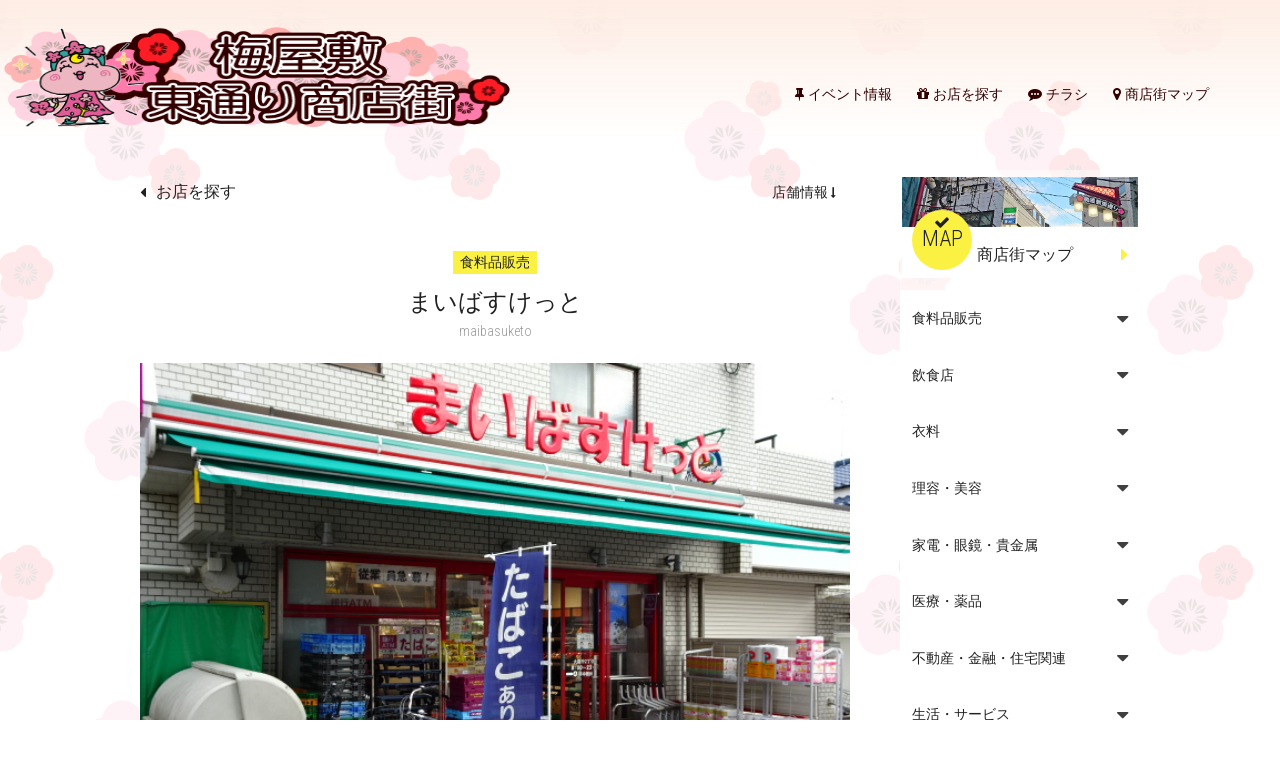

--- FILE ---
content_type: text/html; charset=UTF-8
request_url: https://e-umeyashiki.com/shop/shop10263.html
body_size: 20608
content:
<!DOCTYPE html>
<html>
<head>
<meta charset="UTF-8" />
<title>まいばすけっと｜梅屋敷商店会</title>
<meta name="author" content="梅屋敷東通り商店会" />
<link rel="stylesheet" type="text/css" href="/css/normalize.css"  />
<link rel="stylesheet" type="text/css" href="/css/font-awesome.min.css"  />
<link rel="stylesheet" type="text/css" href="/css/layout.css"  />
<link rel="stylesheet" type="text/css" href="/css/style.css"  />
<link rel="stylesheet" type="text/css" href="/css/style.md.css"  />
<link rel="stylesheet" type="text/css" href="/css/style.lg.css"  />
<link rel="stylesheet" type="text/css" href="/css/fonts.css"  />
<link rel="stylesheet" type="text/css" href="/css/webadmin/wysiwyg.css"  />
<!-- Global site tag (gtag.js) - Google Analytics -->
<script async src="https://www.googletagmanager.com/gtag/js?id=UA-110515234-1"></script>
<script>
  window.dataLayer = window.dataLayer || [];
  function gtag(){dataLayer.push(arguments);}
  gtag('js', new Date());

  gtag('config', 'UA-110515234-1');
</script>

<!-- User Heat Tag -->
<script type="text/javascript">
(function(add, cla){window['UserHeatTag']=cla;window[cla]=window[cla]||function(){(window[cla].q=window[cla].q||[]).push(arguments)},window[cla].l=1*new Date();var ul=document.createElement('script');var tag = document.getElementsByTagName('script')[0];ul.async=1;ul.src=add;tag.parentNode.insertBefore(ul,tag);})('//uh.nakanohito.jp/uhj2/uh.js', '_uhtracker');_uhtracker({id:'uhRCa3zIhI'});
</script>
<!-- End User Heat Tag -->

<meta http-equiv="X-UA-Compatible" content="IE=edge">
<meta charset="utf-8">
<meta name="viewport" content="width=device-width, initial-scale=1.0">
<link rel="stylesheet" href="//fonts.googleapis.com/css?family=Roboto+Condensed:300,400">
<!--[if lt IE 9]>
<script src="//cdnjs.cloudflare.com/ajax/libs/html5shiv/3.7.2/html5shiv.min.js"></script>
<script src="//cdnjs.cloudflare.com/ajax/libs/respond.js/1.4.2/respond.min.js"></script>
<![endif]-->


</head>
<body>
<!--ページ内容を表示-->
<!-- ヘッダー -->
<header id="top" class="header">
  <div class="header-inner">
    <div id="google_translate_element"></div><script type="text/javascript">
    function googleTranslateElementInit() {
     new google.translate.TranslateElement({pageLanguage: 'ja', includedLanguages: 'en,ja,ko,zh-CN,zh-TW', layout: google.translate.TranslateElement.InlineLayout.SIMPLE}, 'google_translate_element');
    }
    </script><script type="text/javascript" src="//translate.google.com/translate_a/element.js?cb=googleTranslateElementInit"></script>
　　<div class="header-logo">
<a href="/index.html"><img src="/img/common/header-logo.png" alt="梅屋敷東通り" ></a>　
     </div>　　
    <nav class="gmenu l-xs-md js-expand">
      <div class="gmenu-ctrl js-expand-ctrl">
        <div class="gmenu-ctrl-collapsed">
          <div class="gmenu-ctrl-l">Menu <i class="fa fa-fw fa-caret-down"></i></div>
          <div class="gmenu-ctrl-r"><i class="fa fa-bars"></i></div>
        </div>
        <div class="gmenu-ctrl-expanded">
          <div class="gmenu-ctrl-l">Menu <i class="fa fa-fw fa-caret-up"></i></div>
          <div class="gmenu-ctrl-r"><i class="fa fa-times"></i></div>
        </div>
      </div>
      <ul class="gmenu-body js-expand-body is-hidden">
        <li><a href="/index.html"><i class="fa fa-paw fa-fw"></i> トップページ</a></li>
        <li><a href="/event/index.html"><i class="fa fa-thumb-tack fa-fw"></i> イベント情報</a></li>
        <li><a href="/shop/index.html"><i class="fa fa-gift fa-fw"></i> お店を探す</a></li>
        <li><a href="/flyer/index.html"><i class="fa fa-commenting fa-fw"></i> チラシ</a></li>
        <li><a href="/map.html"><i class="fa fa-map-marker fa-fw"></i> 商店街マップ</a></li>
      </ul>
    </nav>
    <ul class="gnavi l-lg">
      <li><a href="/event/index.html"><i class="fa fa-thumb-tack"></i> イベント情報</a></li>
      <li><a href="/shop/index.html"><i class="fa fa-gift"></i> お店を探す</a></li>
      <li><a href="/flyer/index.html"><i class="fa fa-commenting"></i> チラシ</a></li>
      <li><a href="/map.html"><i class="fa fa-map-marker"></i> 商店街マップ</a></li>
    </ul>
  </div>
</header>

<!-- メイン -->
<div class="main main-nospace l-grid">
  <div class="l-col l-lg-col-left">
    <div class="l-table l-wrapper l-mgb-line-s">
      <div class="l-cell l-cell-wmax l-cell-pdr-s">
        <a class="linktext-back" href="/shop/index.html">
          <span class="linktext-back-inner">お店を探す</span>
        </a>
      </div>
      <div class="l-cell l-cell-wfix">
        <a class="linkpaper-down" href="#detail">店舗情報</a>
      </div>
    </div>
    <div class="titlepaper">
      <span class="titlepaper-tag">食料品販売<!-- 店舗カテゴリ --></span>
      <span class="titlepaper-text notranslate">まいばすけっと<!-- 店名 --></span>
      <span class="titlepaper-en notranslate">maibasuketo<!-- 店名英字 --></span>
    </div>
    <div class="l-maximage">
      <img src="/img/umeyashki_shop2/DSC03849.JPG" alt="まいばすけっと" />
    </div>
    <div class="paper l-mgb-block-s">

      <!-- 自由記事 -->
      
      <div class="paper-inner">
        大森中二丁目店<br />
詳細作成中
      </div>
      

    </div>
    <div id="detail" class="miniribbon">
      <div class="miniribbon-inner">
        店舗情報<br><span class="miniribbon-sub">Info</span>
      </div>
    </div>
    <table class="tablepaper paper-space-top l-mgb-block-s">
      <tr>
        <th>店名</th>
        <td class="notranslate">まいばすけっと<!-- 店名 -->
<div class="l-text-small l-text-mute">maibasuketo</div><!-- 店名英語 -->
</td>
      </tr>
      <tr class="tablepaper-link">
        <th>カテゴリ</th>
        <td>
          <a href="/shop/index.html#cardview01">食料品販売</a>
          <!-- 店舗カテゴリ -->
        </td>
      </tr>
      
      <tr>
        <th>住所</th>
        <td>大森中2-20-15　1F<!-- 店舗住所 --></td>
      </tr>
      

      
      <tr>
        <th>電話番号</th>
        <td>03-5767-7037<!-- 店舗電話番号 --></td>
      </tr>
      

      

      

      

      

      

      

    </table>
    <div class="linkbar">
      <a class="linkbar-item linkbar-left" href="/shop/shop10255.html">前のお店</a>
      <a class="linkbar-item linkbar-center" href="/shop/index.html">全店リスト</a>
      <a class="linkbar-item linkbar-right" href="/shop/shop115.html">次のお店</a>
    </div>
  </div>
  <div class="l-col l-lg-col-right l-lg">

  <!-- 商店街マップ -->
  <div class="l-mgb-line-s">
    <a class="pbanner" href="/map.html">
      <span class="pbanner-image">
        <img src="/img/map/DSC_0701.png" alt="商店街マップ" />
      </span>
      <span class="pbanner-text">商店街マップ</span>
      <span class="pbanner-date">
        <i class="fa fa-check pbanner-date-icon"></i>
        <span class="pbanner-month">MAP</span>
      </span>
    </a>
  </div>

  <!-- 店舗リスト -->
  <ul class="linklist linklist-small l-mgb-line-s">
  
<li class="js-expand">
  <a class="linklist-ctrl js-expand-ctrl">食料品販売</a>
  <ul class="linklist separator js-expand-body is-hidden">
    
<li>
  <a class="notranslate" href="/shop/shop101.html">

    やきとり　竹沢商店<div class="linklist-en">TAKEZAWA</div>
  </a>
</li>


<li>
  <a class="notranslate" href="/shop/shop106.html">

    ハリス食品<div class="linklist-en">Harisu Food Shop</div>
  </a>
</li>


<li>
  <a class="notranslate" href="/shop/shop107.html">

    肉のミヤコ<div class="linklist-en">Miyako Meat Shop</div>
  </a>
</li>


<li>
  <a class="notranslate" href="/shop/shop108.html">

    丸市食品ストア<div class="linklist-en">Shinomiya Shop</div>
  </a>
</li>


<li>
  <a class="notranslate" href="/shop/shop110.html">

    竹内製パン<div class="linklist-en">Takeuchi Pan Shop</div>
  </a>
</li>


<li>
  <a class="notranslate" href="/shop/shop111.html">

    海苔問屋　濱貴商事<div class="linklist-en">Hamaki Shop</div>
  </a>
</li>


<li>
  <a class="notranslate" href="/shop/shop112.html">

    八百長<div class="linklist-en">Yaocho Shop</div>
  </a>
</li>


<li>
  <a class="notranslate" href="/shop/shop113.html">

    セブンイレブン<div class="linklist-en">Seven-Eleven</div>
  </a>
</li>


<li>
  <a class="notranslate" href="/shop/shop114.html">

    ファミリーマート<div class="linklist-en">Family Mart</div>
  </a>
</li>


<li>
  <a class="notranslate" href="/shop/shop149.html">

    ふれあガーデン<div class="linklist-en">Hulea Ga-den</div>
  </a>
</li>


<li>
  <a class="notranslate" href="/shop/shop10255.html">

    牛山のり店<div class="linklist-en">usiyamanoriten</div>
  </a>
</li>


<li>
  <a class="notranslate" href="/shop/shop10263.html">

    まいばすけっと<div class="linklist-en">maibasuketo</div>
  </a>
</li>


  </ul>
</li>


<li class="js-expand">
  <a class="linklist-ctrl js-expand-ctrl">飲食店</a>
  <ul class="linklist separator js-expand-body is-hidden">
    
<li>
  <a class="notranslate" href="/shop/shop115.html">

    うなぎ仙見<div class="linklist-en">Unagi Senmi</div>
  </a>
</li>


<li>
  <a class="notranslate" href="/shop/shop116.html">

    モスバーガー<div class="linklist-en">MOS Burger</div>
  </a>
</li>


<li>
  <a class="notranslate" href="/shop/shop118.html">

    プリンチぺデルソーレ<div class="linklist-en">PRINCIPE del sole</div>
  </a>
</li>


<li>
  <a class="notranslate" href="/shop/shop120.html">

    串焼き一輪<div class="linklist-en">Skewers Ichirin</div>
  </a>
</li>


<li>
  <a class="notranslate" href="/shop/shop122.html">

    串揚げとお酒　舞花食堂<div class="linklist-en">Maika Dinning Room</div>
  </a>
</li>


<li>
  <a class="notranslate" href="/shop/shop123.html">

    スナックドンキー<div class="linklist-en">Snack Bar Donky</div>
  </a>
</li>


<li>
  <a class="notranslate" href="/shop/shop124.html">

    ホルモン会館梅屋敷店<div class="linklist-en">horumonkaikan</div>
  </a>
</li>


<li>
  <a class="notranslate" href="/shop/shop10201.html">

    居酒屋 友華<div class="linklist-en">Japanese Pub　TOMOKA</div>
  </a>
</li>


<li>
  <a class="notranslate" href="/shop/shop10204.html">

    寿司 春<div class="linklist-en">Sushi HARU</div>
  </a>
</li>


<li>
  <a class="notranslate" href="/shop/shop10206.html">

    林檎家<div class="linklist-en">RINGOYA</div>
  </a>
</li>


<li>
  <a class="notranslate" href="/shop/shop10223.html">

    <div class="fa-stack fa-lg linklist-voucher">
      <i class="fa fa-circle fa-stack-2x"></i>
      <i class="fa fa-star fa-stack-1x"></i>
    </div>

    焼肉からから<div class="linklist-en">yakiniku karakara</div>
  </a>
</li>


<li>
  <a class="notranslate" href="/shop/shop10252.html">

    パンダ　梅屋敷店<div class="linklist-en">panda</div>
  </a>
</li>


<li>
  <a class="notranslate" href="/shop/shop10256.html">

    誉（ほまれ）<div class="linklist-en">hmare</div>
  </a>
</li>


<li>
  <a class="notranslate" href="/shop/shop10257.html">

    スナックMON<div class="linklist-en">mon</div>
  </a>
</li>


<li>
  <a class="notranslate" href="/shop/shop10270.html">

    THE LOCAL FACTORY<div class="linklist-en">the local FACTORY</div>
  </a>
</li>


<li>
  <a class="notranslate" href="/shop/shop10271.html">

    KOA<div class="linklist-en">koa</div>
  </a>
</li>


<li>
  <a class="notranslate" href="/shop/shop10282.html">

    アジアンダイニング　サイノ<div class="linklist-en">ASIAN DINING SAINO</div>
  </a>
</li>


  </ul>
</li>


<li class="js-expand">
  <a class="linklist-ctrl js-expand-ctrl">衣料</a>
  <ul class="linklist separator js-expand-body is-hidden">
    
<li>
  <a class="notranslate" href="/shop/shop128.html">

    マナプラスワン<div class="linklist-en">MANA+1</div>
  </a>
</li>


<li>
  <a class="notranslate" href="/shop/shop129.html">

    カドヤ繊維<div class="linklist-en">Kadoya Fiber shop</div>
  </a>
</li>


  </ul>
</li>


<li class="js-expand">
  <a class="linklist-ctrl js-expand-ctrl">理容・美容</a>
  <ul class="linklist separator js-expand-body is-hidden">
    
<li>
  <a class="notranslate" href="/shop/shop130.html">

    スミ美容室<div class="linklist-en">Sumi Beauty Salon</div>
  </a>
</li>


<li>
  <a class="notranslate" href="/shop/shop131.html">

    ヘア－メイクアムリタ<div class="linklist-en">Hair Make Amrita</div>
  </a>
</li>


<li>
  <a class="notranslate" href="/shop/shop134.html">

    バーバーエモリ<div class="linklist-en">Barber EMORI</div>
  </a>
</li>


<li>
  <a class="notranslate" href="/shop/shop10207.html">

    <div class="fa-stack fa-lg linklist-voucher">
      <i class="fa fa-circle fa-stack-2x"></i>
      <i class="fa fa-star fa-stack-1x"></i>
    </div>

    ネイルサロン　エクラ<div class="linklist-en">Nail Salon EKURA</div>
  </a>
</li>


<li>
  <a class="notranslate" href="/shop/shop10264.html">

    美容室フィリーファン<div class="linklist-en">huirihuan</div>
  </a>
</li>


  </ul>
</li>


<li class="js-expand">
  <a class="linklist-ctrl js-expand-ctrl">家電・眼鏡・貴金属</a>
  <ul class="linklist separator js-expand-body is-hidden">
    
<li>
  <a class="notranslate" href="/shop/shop137.html">

    ヤマザキ電化<div class="linklist-en">YAMAZAKI　Electronics Store</div>
  </a>
</li>


  </ul>
</li>


<li class="js-expand">
  <a class="linklist-ctrl js-expand-ctrl">医療・薬品</a>
  <ul class="linklist separator js-expand-body is-hidden">
    
<li>
  <a class="notranslate" href="/shop/shop138.html">

    ひらい鍼灸整骨院<div class="linklist-en">NAGOMI Osteopathic Council</div>
  </a>
</li>


<li>
  <a class="notranslate" href="/shop/shop139.html">

    むねしげ歯科<div class="linklist-en">MUNESHIGE Dental Clinic</div>
  </a>
</li>


<li>
  <a class="notranslate" href="/shop/shop142.html">

    うめやしき薬局<div class="linklist-en">UMEYASHIKI Dorugstore</div>
  </a>
</li>


<li>
  <a class="notranslate" href="/shop/shop10208.html">

    <div class="fa-stack fa-lg linklist-voucher">
      <i class="fa fa-circle fa-stack-2x"></i>
      <i class="fa fa-star fa-stack-1x"></i>
    </div>

    うめやしき整骨院<div class="linklist-en">UMEYASHIKI Osteopathic Clinic</div>
  </a>
</li>


<li>
  <a class="notranslate" href="/shop/shop10209.html">

    おおわだ歯科<div class="linklist-en">OHWADA Dental Clinic</div>
  </a>
</li>


<li>
  <a class="notranslate" href="/shop/shop10232.html">

    ハクジュプラザ梅屋敷<div class="linklist-en">hakujupurazaumeyasiki</div>
  </a>
</li>


<li>
  <a class="notranslate" href="/shop/shop10240.html">

    <div class="fa-stack fa-lg linklist-voucher">
      <i class="fa fa-circle fa-stack-2x"></i>
      <i class="fa fa-star fa-stack-1x"></i>
    </div>

    みたに整形外科クリニック<div class="linklist-en">mitaniseikeigeka</div>
  </a>
</li>


<li>
  <a class="notranslate" href="/shop/shop10258.html">

    大木歯科医院<div class="linklist-en">ookisikaiin</div>
  </a>
</li>


<li>
  <a class="notranslate" href="/shop/shop10262.html">

    さくら薬局<div class="linklist-en">sakurayakiyoku</div>
  </a>
</li>


<li>
  <a class="notranslate" href="/shop/shop10275.html">

    南山堂薬局梅屋敷店<div class="linklist-en">Nanzando yakkyoku</div>
  </a>
</li>


<li>
  <a class="notranslate" href="/shop/shop10276.html">

    フォレスト内科リウマチ科クリニック<div class="linklist-en">forest naika</div>
  </a>
</li>


  </ul>
</li>



<li class="js-expand">
  <a class="linklist-ctrl js-expand-ctrl">不動産・金融・住宅関連</a>
  <ul class="linklist separator js-expand-body is-hidden">
    
<li>
  <a class="notranslate" href="/shop/shop143.html">

    京屋不動産<div class="linklist-en">KYOYA Real Estate Agent</div>
  </a>
</li>


<li>
  <a class="notranslate" href="/shop/shop145.html">

    アゼリア慶<div class="linklist-en">AZERIA KEI</div>
  </a>
</li>


<li>
  <a class="notranslate" href="/shop/shop146.html">

    シマダホ－ム<div class="linklist-en">SHIMADA HOME</div>
  </a>
</li>


<li>
  <a class="notranslate" href="/shop/shop147.html">

    興和トレーディング<div class="linklist-en">KYOWA Trading</div>
  </a>
</li>


  </ul>
</li>


<li class="js-expand">
  <a class="linklist-ctrl js-expand-ctrl">生活・サービス</a>
  <ul class="linklist separator js-expand-body is-hidden">
    
<li>
  <a class="notranslate" href="/shop/shop150.html">

    クリーニングぴゅあ<div class="linklist-en">Cleaning PYUA</div>
  </a>
</li>


<li>
  <a class="notranslate" href="/shop/shop151.html">

    クリ－ニングサ－ビスコバヤシ<div class="linklist-en">Cleaning Service KOBAYASHI</div>
  </a>
</li>


<li>
  <a class="notranslate" href="/shop/shop152.html">

    大石生花店<div class="linklist-en">OHISHI Flower Shop</div>
  </a>
</li>


<li>
  <a class="notranslate" href="/shop/shop153.html">

    花市生花店<div class="linklist-en">HANAICHI Flower Shop</div>
  </a>
</li>


<li>
  <a class="notranslate" href="/shop/shop154.html">

    かねこ玩具店<div class="linklist-en">KANEKO Toy Store</div>
  </a>
</li>


<li>
  <a class="notranslate" href="/shop/shop156.html">

    嶋田ガラス<div class="linklist-en">SHIMADA Glass Shop</div>
  </a>
</li>


<li>
  <a class="notranslate" href="/shop/shop157.html">

    <div class="fa-stack fa-lg linklist-voucher">
      <i class="fa fa-circle fa-stack-2x"></i>
      <i class="fa fa-star fa-stack-1x"></i>
    </div>

    フィットネスカーブス<div class="linklist-en">Fitness Curves</div>
  </a>
</li>


<li>
  <a class="notranslate" href="/shop/shop159.html">

    みずほ銀行 ATM<div class="linklist-en">MIZUHO Bank ATM</div>
  </a>
</li>


<li>
  <a class="notranslate" href="/shop/shop160.html">

    三井住友銀行銀行 ATM<div class="linklist-en">SMBC Bank ATM</div>
  </a>
</li>


<li>
  <a class="notranslate" href="/shop/shop161.html">

    梅屋敷東通り商店街コミュニティーセンター<div class="linklist-en">Comunity Center</div>
  </a>
</li>


<li>
  <a class="notranslate" href="/shop/shop10246.html">

    進学個別イクシード<div class="linklist-en">shigakukobetuikushi-do</div>
  </a>
</li>


<li>
  <a class="notranslate" href="/shop/shop10260.html">

    ハピネスプラザ<div class="linklist-en">hapinesupuraza</div>
  </a>
</li>


  </ul>
</li>


  </ul>

  </div>
</div>

<!-- フッター -->
<footer class="footer">
  <div class="footer-text">
    <img class="footer-logo" src="/img/common/footer-logo.png" alt="梅屋敷東通り商店会" />
    <div class="notranslate">梅屋敷東通り商店会事務所</div>
    <div class="notranslate l-text-small l-text-roboto l-mgb-line-s">UMEYASHIKI HIGASHI DORI  Shopping Street Office</div>
    <!-- 商店街連絡先 -->
    店舗名：梅屋敷東通り商店街振興組合コミュニティーセンター<br />
住所：大田区大森中2-2-8<br />
TEL：03-3764-7700<br />
FAX:03-3764-3434
  </div>
  <div class="copyright notranslate">
    &copy; 2019-2026<br class="l-xs">
   UMEYASHIKI HIGASHI DORI  Shopping Street
  </div>
</footer>


<!-- ページトップへ戻るリンク -->
<a class="toplink is-hidden" href="#top"><i>&uarr;</i><i class="toplink-text">ページトップへ</i></a>

<script src="/script/jquery-1.11.3.min.js"></script>
<script src="/script/jquery.smoothScroll.js"></script>
<script src="/script/jquery.autoresize.min.js"></script>
<script src="/script/util.js"></script>


</body>
</html>

--- FILE ---
content_type: text/css
request_url: https://e-umeyashiki.com/css/layout.css
body_size: 12848
content:
@charset "utf-8";

/* Layout */

/* ---------------------------------------- */
/* 画面幅ラッパー */

.l-wrapper {
  /* 画面幅ラッパー */
  margin: 0 auto;
  width: 90%;
}

/* ---------------------------------------- */

/* 縦横比固定画像レイアウト */
.l-fiximage {
  /* 縦横比固定画像レイアウト 16:9 */
  display: block;
  overflow: hidden;
  padding-top: 56.25%;
  position: relative;
}

.l-fiximage img {
  /* 縦横比固定画像レイアウト 16:9 */
  position: absolute; top: 0; bottom: 0; left: 0; right: 0;
  margin: auto;
  width: 100%;
}
@-moz-document url-prefix() {
  .l-fiximage img {
    top: 50%;
    left: 50%;
    bottom: auto;
    right: auto;
    transform: translate(-50%, -50%);
    -moz-transform: translate(-50%, -50%);
  }
}
.l-maximage img {
  width: 100%;
}

/* ---------------------------------------- */
/* 汎用 */

.l-text-center { text-align: center; }
.l-text-right  { text-align: right; }
.l-text-small  { font-size: 90%; line-height: 1.2; }
.l-text-mute   { color: #999; }
.l-text-roboto { font-family: 'Roboto Condensed', sans-serif;  font-weight: 300; }

/* ---------------------------------------- */
/* テーブルグリッド */

.l-table {
/*   border: 1px solid #F00; */
  display: table;
}
.l-cell {
/*   border: 1px solid #0F0; */
  display: table-cell;
  vertical-align: middle;
}
.l-cell-wmax { width: 100%;}
.l-cell-wfix { white-space: nowrap; }
.l-cell-bottom { vertical-align: bottom; }
.l-cell-middle { vertical-align: middle; }
.l-cell-pdr-s { padding-right: 0.5em; }

.l-cell > * {
/*   border: 1px solid #00F; */
}

/* ---------------------------------------- */
/* グリッド */

.clearfix:after {
  content: "";
  clear: both;
  display: block;
}

.l-grid:after,
.l-col:after {
  content: "";
  display: table;
  clear: both;
}
.l-grid {
  list-style: none;
  padding: 0;
}
.l-grid-gw001 { margin-left: -1%; }
.l-grid-gw002 { margin-left: -2%; }
.l-grid-gw003 { margin-left: -3%; }

.l-col {
  display: block;
  float: left;
}
.l-grid-gw001 > .l-col { margin-left: 1%; }
.l-grid-gw002 > .l-col { margin-left: 2%; }
.l-grid-gw003 > .l-col { margin-left: 3%; }
.l-grid-gh001 > .l-col { margin-bottom: 1% }
.l-grid-gh002 > .l-col { margin-bottom: 2% }
.l-grid-gh003 > .l-col { margin-bottom: 3% }

.l-col-w01 { width: 8.333333333%; }
.l-col-w02 { width: 16.66666667%; }
.l-col-w03 { width: 25%; }
.l-col-w04 { width: 33.33333333%; }
.l-col-w05 { width: 41.66666667%; }
.l-col-w06 { width: 50%; }
.l-col-w07 { width: 58.33333333%; }
.l-col-w08 { width: 66.66666667%; }
.l-col-w09 { width: 75%; }
.l-col-w10 { width: 83.33333333%; }
.l-col-w11 { width: 91.66666667%; }
.l-col-w12 { width: 100%; }

.l-grid-gw001 > .l-col-w01 { width: 7.333333333%; }
.l-grid-gw001 > .l-col-w02 { width: 15.66666667%; }
.l-grid-gw001 > .l-col-w03 { width: 24%; }
.l-grid-gw001 > .l-col-w04 { width: 32.33333333%; }
.l-grid-gw001 > .l-col-w05 { width: 40.66666667%; }
.l-grid-gw001 > .l-col-w06 { width: 49%; }
.l-grid-gw001 > .l-col-w07 { width: 57.33333333%; }
.l-grid-gw001 > .l-col-w08 { width: 65.66666667%; }
.l-grid-gw001 > .l-col-w09 { width: 74%; }
.l-grid-gw001 > .l-col-w10 { width: 82.33333333%; }
.l-grid-gw001 > .l-col-w11 { width: 90.66666667%; }
.l-grid-gw001 > .l-col-w12 { width: 99%; }

.l-grid-gw002 > .l-col-w01 { width: 6.333333333%; }
.l-grid-gw002 > .l-col-w02 { width: 14.66666667%; }
.l-grid-gw002 > .l-col-w03 { width: 23%; }
.l-grid-gw002 > .l-col-w04 { width: 31.33333333%; }
.l-grid-gw002 > .l-col-w05 { width: 39.66666667%; }
.l-grid-gw002 > .l-col-w06 { width: 48%; }
.l-grid-gw002 > .l-col-w07 { width: 56.33333333%; }
.l-grid-gw002 > .l-col-w08 { width: 64.66666667%; }
.l-grid-gw002 > .l-col-w09 { width: 73%; }
.l-grid-gw002 > .l-col-w10 { width: 81.33333333%; }
.l-grid-gw002 > .l-col-w11 { width: 89.66666667%; }
.l-grid-gw002 > .l-col-w12 { width: 98%; }

.l-grid-gw003 > .l-col-w01 { width: 5.333333333%; }
.l-grid-gw003 > .l-col-w02 { width: 13.66666667%; }
.l-grid-gw003 > .l-col-w03 { width: 22%; }
.l-grid-gw003 > .l-col-w04 { width: 30.33333333%; }
.l-grid-gw003 > .l-col-w05 { width: 38.66666667%; }
.l-grid-gw003 > .l-col-w06 { width: 47%; }
.l-grid-gw003 > .l-col-w07 { width: 55.33333333%; }
.l-grid-gw003 > .l-col-w08 { width: 63.66666667%; }
.l-grid-gw003 > .l-col-w09 { width: 72%; }
.l-grid-gw003 > .l-col-w10 { width: 80.33333333%; }
.l-grid-gw003 > .l-col-w11 { width: 88.66666667%; }
.l-grid-gw003 > .l-col-w12 { width: 97%; }

/* ---------------------------------------- */
/* スペース */

/* .l-mgb10 { margin-bottom: 10px; margin-bottom: 1.0rem; } */
/* .l-mgb20 { margin-bottom: 20px; margin-bottom: 2.0rem; } */
/* .l-mgb30 { margin-bottom: 30px; margin-bottom: 3.0rem; } */
/* .l-mgb40 { margin-bottom: 40px; margin-bottom: 4.0rem; } */
/* .l-mgb50 { margin-bottom: 50px; margin-bottom: 5.0rem; } */
/* .l-mgb60 { margin-bottom: 60px; margin-bottom: 6.0rem; } */
/* .l-mgb70 { margin-bottom: 70px; margin-bottom: 7.0rem; } */
/* .l-mgb80 { margin-bottom: 80px; margin-bottom: 8.0rem; } */

body .l-mgb-line-s { margin-bottom: 10px; margin-bottom: 1.0rem; }
body .l-mgb-line-m { margin-bottom: 20px; margin-bottom: 2.0rem; }
body .l-mgb-line-l { margin-bottom: 30px; margin-bottom: 3.0rem; }
body .l-mgb-block-s { margin-bottom: 40px; margin-bottom: 4.0rem; }
body .l-mgb-block-m { margin-bottom: 60px; margin-bottom: 6.0rem; }
body .l-mgb-minus-s { margin-bottom: -15px; margin-bottom: -1.5rem; }
body .l-mgb-minus-m { margin-bottom: -20px; margin-bottom: -2.0rem; }

/* ========================================================================== */

@media screen and (min-width: 0px) and ( max-width: 767px ) {
  .l-md    { display: none !important; }
  .l-lg    { display: none !important; }
  .l-md-lg { display: none !important; }
}

/* ========================================================================== */

@media screen and (min-width: 768px) and ( max-width: 1023px ) {
  .l-xs    { display: none !important; }
  .l-lg    { display: none !important; }

  .l-md-w050 { width: 50%; }
  .l-md-w060 { width: 60%; }
  .l-md-w070 { width: 70%; }
  .l-md-w080 { width: 80%; }
  .l-md-w090 { width: 90%; }

  .l-md-col-w01 { width: 8.333333333%; }
  .l-md-col-w02 { width: 16.66666667%; }
  .l-md-col-w03 { width: 25%; }
  .l-md-col-w04 { width: 33.33333333%; }
  .l-md-col-w05 { width: 41.66666667%; }
  .l-md-col-w06 { width: 50%; }
  .l-md-col-w07 { width: 58.33333333%; }
  .l-md-col-w08 { width: 66.66666667%; }
  .l-md-col-w09 { width: 75%; }
  .l-md-col-w10 { width: 83.33333333%; }
  .l-md-col-w11 { width: 91.66666667%; }
  .l-md-col-w12 { width: 100%; }

  .l-grid-gw001 > .l-md-col-w01 { width: 7.333333333%; }
  .l-grid-gw001 > .l-md-col-w02 { width: 15.66666667%; }
  .l-grid-gw001 > .l-md-col-w03 { width: 24%; }
  .l-grid-gw001 > .l-md-col-w04 { width: 32.33333333%; }
  .l-grid-gw001 > .l-md-col-w05 { width: 40.66666667%; }
  .l-grid-gw001 > .l-md-col-w06 { width: 49%; }
  .l-grid-gw001 > .l-md-col-w07 { width: 57.33333333%; }
  .l-grid-gw001 > .l-md-col-w08 { width: 65.66666667%; }
  .l-grid-gw001 > .l-md-col-w09 { width: 74%; }
  .l-grid-gw001 > .l-md-col-w10 { width: 82.33333333%; }
  .l-grid-gw001 > .l-md-col-w11 { width: 90.66666667%; }
  .l-grid-gw001 > .l-md-col-w12 { width: 100%; }

  .l-grid-gw002 > .l-md-col-w01 { width: 6.333333333%; }
  .l-grid-gw002 > .l-md-col-w02 { width: 14.66666667%; }
  .l-grid-gw002 > .l-md-col-w03 { width: 23%; }
  .l-grid-gw002 > .l-md-col-w04 { width: 31.33333333%; }
  .l-grid-gw002 > .l-md-col-w05 { width: 39.66666667%; }
  .l-grid-gw002 > .l-md-col-w06 { width: 48%; }
  .l-grid-gw002 > .l-md-col-w07 { width: 56.33333333%; }
  .l-grid-gw002 > .l-md-col-w08 { width: 64.66666667%; }
  .l-grid-gw002 > .l-md-col-w09 { width: 73%; }
  .l-grid-gw002 > .l-md-col-w10 { width: 81.33333333%; }
  .l-grid-gw002 > .l-md-col-w11 { width: 89.66666667%; }
  .l-grid-gw002 > .l-md-col-w12 { width: 100%; }

  .l-grid-gw003 > .l-md-col-w01 { width: 5.333333333%; }
  .l-grid-gw003 > .l-md-col-w02 { width: 13.66666667%; }
  .l-grid-gw003 > .l-md-col-w03 { width: 22%; }
  .l-grid-gw003 > .l-md-col-w04 { width: 30.33333333%; }
  .l-grid-gw003 > .l-md-col-w05 { width: 38.66666667%; }
  .l-grid-gw003 > .l-md-col-w06 { width: 47%; }
  .l-grid-gw003 > .l-md-col-w07 { width: 55.33333333%; }
  .l-grid-gw003 > .l-md-col-w08 { width: 63.66666667%; }
  .l-grid-gw003 > .l-md-col-w09 { width: 72%; }
  .l-grid-gw003 > .l-md-col-w10 { width: 80.33333333%; }
  .l-grid-gw003 > .l-md-col-w11 { width: 88.66666667%; }
  .l-grid-gw003 > .l-md-col-w12 { width: 100%; }

  body .l-mgb-line-s { margin-bottom: 10px; margin-bottom: 1.0rem; }
  body .l-mgb-line-m { margin-bottom: 20px; margin-bottom: 2.0rem; }
  body .l-mgb-line-l { margin-bottom: 30px; margin-bottom: 3.0rem; }
  body .l-mgb-block-s { margin-bottom: 40px; margin-bottom: 4.0rem; }
  body .l-mgb-block-m { margin-bottom: 80px; margin-bottom: 8.0rem; }
  body .l-mgb-minus-s { margin-bottom: -15px; margin-bottom: -1.5rem; }
  body .l-mgb-minus-m { margin-bottom: -35px; margin-bottom: -3.5rem; }
}

/* ========================================================================== */

@media screen and (min-width: 1024px) {

  .l-wrapper { width: 100%; }

  .l-xs    { display: none !important; }
  .l-md    { display: none !important; }
  .l-xs-md { display: none !important; }

  .l-lg-w050 { width: 50%; }
  .l-lg-w060 { width: 60%; }
  .l-lg-w070 { width: 70%; }
  .l-lg-w080 { width: 80%; }
  .l-lg-w090 { width: 90%; }

  .l-lg-col-left {
    float: left;
    width: 710px;
  }
  .l-lg-col-right {
    float: right;
    width: 240px;
  }

  .l-lg-col-w01 { width: 8.333333333%; }
  .l-lg-col-w02 { width: 16.66666667%; }
  .l-lg-col-w03 { width: 25%; }
  .l-lg-col-w04 { width: 33.33333333%; }
  .l-lg-col-w05 { width: 41.66666667%; }
  .l-lg-col-w06 { width: 50%; }
  .l-lg-col-w07 { width: 58.33333333%; }
  .l-lg-col-w08 { width: 66.66666667%; }
  .l-lg-col-w09 { width: 75%; }
  .l-lg-col-w10 { width: 83.33333333%; }
  .l-lg-col-w11 { width: 91.66666667%; }
  .l-lg-col-w12 { width: 100%; }

  .l-grid-gw001 > .l-lg-col-w01 { width: 7.333333333%; }
  .l-grid-gw001 > .l-lg-col-w02 { width: 15.66666667%; }
  .l-grid-gw001 > .l-lg-col-w03 { width: 24%; }
  .l-grid-gw001 > .l-lg-col-w04 { width: 32.33333333%; }
  .l-grid-gw001 > .l-lg-col-w05 { width: 40.66666667%; }
  .l-grid-gw001 > .l-lg-col-w06 { width: 49%; }
  .l-grid-gw001 > .l-lg-col-w07 { width: 57.33333333%; }
  .l-grid-gw001 > .l-lg-col-w08 { width: 65.66666667%; }
  .l-grid-gw001 > .l-lg-col-w09 { width: 74%; }
  .l-grid-gw001 > .l-lg-col-w10 { width: 82.33333333%; }
  .l-grid-gw001 > .l-lg-col-w11 { width: 90.66666667%; }
  .l-grid-gw001 > .l-lg-col-w12 { width: 100%; }

  .l-grid-gw002 > .l-lg-col-w01 { width: 6.333333333%; }
  .l-grid-gw002 > .l-lg-col-w02 { width: 14.66666667%; }
  .l-grid-gw002 > .l-lg-col-w03 { width: 23%; }
  .l-grid-gw002 > .l-lg-col-w04 { width: 31.33333333%; }
  .l-grid-gw002 > .l-lg-col-w05 { width: 39.66666667%; }
  .l-grid-gw002 > .l-lg-col-w06 { width: 48%; }
  .l-grid-gw002 > .l-lg-col-w07 { width: 56.33333333%; }
  .l-grid-gw002 > .l-lg-col-w08 { width: 64.66666667%; }
  .l-grid-gw002 > .l-lg-col-w09 { width: 73%; }
  .l-grid-gw002 > .l-lg-col-w10 { width: 81.33333333%; }
  .l-grid-gw002 > .l-lg-col-w11 { width: 89.66666667%; }
  .l-grid-gw002 > .l-lg-col-w12 { width: 100%; }

  .l-grid-gw003 > .l-lg-col-w01 { width: 5.333333333%; }
  .l-grid-gw003 > .l-lg-col-w02 { width: 13.66666667%; }
  .l-grid-gw003 > .l-lg-col-w03 { width: 22%; }
  .l-grid-gw003 > .l-lg-col-w04 { width: 30.33333333%; }
  .l-grid-gw003 > .l-lg-col-w05 { width: 38.66666667%; }
  .l-grid-gw003 > .l-lg-col-w06 { width: 47%; }
  .l-grid-gw003 > .l-lg-col-w07 { width: 55.33333333%; }
  .l-grid-gw003 > .l-lg-col-w08 { width: 63.66666667%; }
  .l-grid-gw003 > .l-lg-col-w09 { width: 72%; }
  .l-grid-gw003 > .l-lg-col-w10 { width: 80.33333333%; }
  .l-grid-gw003 > .l-lg-col-w11 { width: 88.66666667%; }
  .l-grid-gw003 > .l-lg-col-w12 { width: 100%; }

  body .l-mgb-line-s { margin-bottom: 10px; margin-bottom: 1.0rem; }
  body .l-mgb-line-m { margin-bottom: 20px; margin-bottom: 2.0rem; }
  body .l-mgb-line-l { margin-bottom: 30px; margin-bottom: 3.0rem; }
  body .l-mgb-block-s { margin-bottom: 40px; margin-bottom: 4.0rem; }
  body .l-mgb-block-m { margin-bottom: 80px; margin-bottom: 8.0rem; }
  body .l-mgb-minus-s { margin-bottom: -15px; margin-bottom: -1.5rem; }
  body .l-mgb-minus-m { margin-bottom: -35px; margin-bottom: -3.5rem; }
}


--- FILE ---
content_type: text/css
request_url: https://e-umeyashiki.com/css/style.css
body_size: 44546
content:
@charset "utf-8";

/* Base
   ========================================================================== */
/* -> normalize.css */

body {
  /*background: #f2f2f2/***color:common-base-background**;*/
  background-image:url(../img/common/bg_pat_ume.png);
  color:#212121/***color:common-text***/;
  font-size: 14px; font-size: 1.4rem;
  line-height: 1.7;
  word-wrap : break-word;
  overflow-wrap : break-word;
  position: relative;
    max-with: 100%;
}
h1,h2,h3,h4,h5,h6,p,ul,ol,dl,table,pre {
  margin-top: 0;
  font-weight: normal;
}
p,li,dt,dd,th,td,pre {
  -ms-line-break: strict;
  line-break: strict;
  -ms-word-break: break-strict;
  word-break: break-strict;
}
img {
  display: block;
  max-width :100%;
  vertical-align: middle;
}
th, td {
  max-width: 100%;
}
a {
  color: #212121/***color:common-link-text***/;
}
i {
  font-style: normal;
}

/* Layout
   ========================================================================== */
/* -> layout.css */


/* Module
   ========================================================================== */

/* -------------------------------------------------------------------------- */
/* ベ�&#65533;ゃP要�G&#65533; */

/* ---------------------------------------- */
/* ペ�&#65533;パ�&#65533; */
.paper {
  /* ペ�&#65533;パ�&#65533; 元B�&#65533; */
  background: rgba(255,255,255,0.6)/***color:common-paper-background***/;
  position: relative;
}
.paper-inner {
  /* ゃEッE�&#65533;���&#65533;&#65533;�域 �&#65533;��ブロ�&#65533;�� */
  padding: 1.5em 5% 2em;
}
.paper-inner-narrow {
  /* ゃEッE�&#65533;���&#65533;&#65533;�域 �&#65533;��ブロ�&#65533;�� */
  padding: 1.5em 5% 1em;
}

/* ---------------------------------------- */
/* ペ�&#65533;パ�&#65533;衃B */

.tablepaper {
  /* ペ�&#65533;パ�&#65533;衃B */
  background: #fff/***color:common-paper-background***/;
  table-layout: fixed;
  width: 100%;
}
.tablepaper th, td {
  /* ペ�&#65533;パ�&#65533;衃B ゃTッH */
  font-weight: normal;
  text-align: left;
  padding: 1em 0.5em;
  position: relative;
  vertical-align: top;
  word-wrap : break-word;
  overflow-wrap : break-word;
}
.tablepaper th {
  /* ペ�&#65533;パ�&#65533;衃B ゃTッHヘッ�&#65533;ッV */
  background: #f2a0a1/***color:common-title-background***/;
  color: #212121/***color:common-title-text***/;
  padding-left: 5%;
  width: 20%;
  border:1px solid #f2a0a1;
  color:#fff;
}
.tablepaper td {
  /* ペ�&#65533;パ�&#65533;衃B ゃTッH通�N�N */
  padding-right: 5%;
  border:1px solid #f2a0a1;
}
.tablepaper td:first-child{border-top:none;}
.tablepaper-link td {
  /* ペ�&#65533;パ�&#65533;衃B ッFッEゃbゃTッH */
  padding: 0;
  vertical-align: middle;
}
.tablepaper-link a {
  /* ペ�&#65533;パ�&#65533;衃B ッFッEゃbゃTッH */
  display: block;
  padding: 1em 15% 1em 0.5em;
}
.tablepaper-link:hover a{color:#dc143c;}
.tablepaper-link a:after {
  /* ペ�&#65533;パ�&#65533;衃B ッFッEゃbゃTッH ッFッEゃb矁u十[めuめAゃEッE */
  color: #f2a0a1/***color:common-link-icon***/;
  content: "\f0da";
  font-family: "FontAwesome";
  font-size: 2.0em;
  line-height: 1.0;
  position: absolute; top:50%; right:5%;
  margin-top: -0.5em;
}


/* ---------------------------------------- */
/* ペ�&#65533;パ�&#65533;糃T余白 */

.paper-space-top {
  padding-top: 20px;
}
table.paper-space-top tr:first-child th,
table.paper-space-top tr:first-child td {
  padding-top: 40px;
}

/* ---------------------------------------- */
/* �&#65533;��ゃPトリッEゃb */

.paper a,
.textlink {
  /* �&#65533;��ゃPトリッEゃb */
  color: #212121/***color:common-link-text***/;
  padding: 0 0.2em;
  text-decoration: underline;
  transition: 0.2s;
}
/* .paper a:hover, */
/* .textlink:hover { */
.paper a.hover:hover,
.textlink.hover:hover {
  /* �&#65533;��ゃPトリッEゃb */
  color: #dc143c/***color:common-link-text-hover***/;
  /*background: #fbf143**color:common-link-background-hover***/;
}

/* ---------------------------------------- */
/* 汎用要�G&#65533; */
.paper img {
  /* 甃T�&#65533; */
  margin: 10px auto;
}
.title{
  font-size:18px; font-size: 1.8rem;
  line-height: 1.2;
}
.title-sub {
  font-family: 'Roboto Condensed', sans-serif;  font-weight: 300;
  font-size: 16px; font-size: 1.6rem;
}
/* -------------------------------------------------------------------------- */
/* 構�&#65533;&#65533;ブロ�&#65533;��

/* ---------------------------------------- */
/* ヘッ�&#65533;ッV */
.header {
  position: relative;
background: -moz-linear-gradient(top, rgba(253,237,228,1) 0%, rgba(240,249,255,0) 100%); /* FF3.6-15 */
background: -webkit-linear-gradient(top, rgba(253,237,228,1) 0%,rgba(240,249,255,0) 100%); /* Chrome10-25,Safari5.1-6 */
background: linear-gradient(to bottom, rgba(253,237,228,1) 0%,rgba(240,249,255,0) 100%); /* W3C, IE10+, FF16+, Chrome26+, Opera12+, Safari7+ */
}

/* ---------------------------------------- */
/* ヘッ�&#65533;ッVッ�ゃG */

.header-logo {
  /* ヘッ�&#65533;ッVッ�ゃG 領域元B�&#65533; */
  height: 100px;
  position: relative;
}

.header-logo a{
display:block;
}

.header-logo img {
  /* ヘッ�&#65533;ッVッ�ゃG ッ�ゃG甃T像�&#65533;罃� */
  /*position: absolute;
  top: 25px; left: 0; right: 0;
  top: 20px;  bottom: 0; left: 0;
  height: 100%;*/
  /*position: absolute;
  top: 25px; left: 0; right: 0;
  margin: 0 auto;
  height:80px;*/
  position: absolute;
  margin: 0 auto;
  height:80%;
  width: 40%;
  float: left;
  display:block;
 z-index: 2;
}

@media screen and (max-width:600px) {
 
    .header-logo img {
        /* ヘッ�&#65533;ッVッ�ゃG ッ�ゃG甃T像�&#65533;罃� */
    width: 60%;
  float: left;
  padding-top: 2%;
    }
 
}


/* ---------------------------------------- */
/* Google翃T訃E */
.goog-te-gadget {
  position: absolute; top: 15px; right: 3%;
  z-index: 1;
}
.goog-te-gadget img {
  display: inline;
}
.goog-te-gadget .goog-te-gadget-simple{
  padding:5px;
  border:none;
}
.goog-te-gadget .goog-te-gadget-simple a span{color:#dc143c !important;}
/* ---------------------------------------- */
/* め[ッ�ッVバルナビ */
.gnavi {
  font-size: 14px; font-size: 1.4rem;
  list-style: none;
  margin: 0 auto;
  padding: 0;
  position: absolute; bottom:30px; left:0; right:5%;
  text-align: right;
  max-width: 1280px;
}
.gnavi li {
  display: inline-block;
}
.gnavi a {
  color: #330000/***color:header-text***/;
  display: block;
  margin: 0 0 0 0.5em;
  padding: 0 0.5em 0.8rem;
  position: relative; top: 0.25em;
  text-decoration:none;
}
.gnavi li a:hover{
	background:none;
	color: #dc143c;
	text-decoration:none;
}

/* ---------------------------------------- */
/* ハンバ�&#65533;ゃ�ッVチBニュッV */
.gmenu {
  margin-top: -10px;
  position: relative;
}
.gmenu-ctrl {
  /* ハンバ�&#65533;ゃ�ッVチBニュッV ゃEッEトロッVッD */
  color: #212121/***color:header-text***/;
  cursor: pointer;
  font-family: 'Roboto Condensed', sans-serif;  font-weight: 300;
  font-size: 16px; font-size: 1.6rem;
  height: 35px;
  position: relative;
  width: 100%;
}
.gmenu-ctrl-l {
  /* ハンバ�&#65533;ゃ�ッVチBニュッV ゃEッEトロッVッD 巃�めuめAゃEッE */
  position: absolute; left: 5%;
}
.gmenu-ctrl-r {
  /* ハンバ�&#65533;ゃ�ッVチBニュッV ゃEッEトロッVッD 參EめuめAゃEッE */
  position: absolute; right: 5%;
}
.gmenu-ctrl-collapsed { display: block; }
.gmenu-ctrl-expanded  { display: none;  }
.gmenu-ctrl.is-expanded .gmenu-ctrl-collapsed { display: none; }
.gmenu-ctrl.is-expanded .gmenu-ctrl-expanded  { display: block;}

.gmenu-body {
  /* ハンバ�&#65533;ゃ�ッVチBニュッV 會��&#65533; */
  background-image:url(../img/common/bg_pat_ume.png);
  background-color: #fff/***color:gmenu-background***/;
  border-bottom: 1px solid #999/***color:gmenu-border***/;
  margin: 0;
  padding: 0;
  position: absolute; top: 100%;
  width: 100%;
  z-index: 99;
}
.gmenu-body li {
  /* ハンバ�&#65533;ゃ�ッVチBニュッV 會��&#65533; �&#65533;&#65533;&#65533;�� */
  list-style: none;
  margin: 0;
  padding: 0;
  position: relative;
}
.gmenu-body a {
  /* ハンバ�&#65533;ゃ�ッVチBニュッV 會��&#65533; ッFッEゃb領域 */
  background: none;
  color: #212121/***color:gmenu-text***/;
  display: block;
  padding: 1.2em 15% 1.2em 5%;
  position: relative;
  text-decoration: none;
  cursor: pointer;
}
.gmenu-body a.hover {
  /* ハンバ�&#65533;ゃ�ッVチBニュッV 會��&#65533; ッFッEゃb領域 */
  text-decoration: none;
}
.gmenu-body .gmenu-body a {
  padding-left: 10%;
}
.gmenu-body a:after {
  /* ハンバ�&#65533;ゃ�ッVチBニュッV 會��&#65533; ッFッEゃb矁u十[めuめAゃEッE */
  color: #fbf143/***color:gmenu-link-icon***/;
  content: "\f0da";
  font-family: "FontAwesome";
  font-size: 20px; font-size: 2.0rem;
  line-height: 1.0;
  margin-top: -0.5em;
  position: absolute; top:50%; right:5%;
}
.gmenu-body > li:before {
  /* ハンバ�&#65533;ゃ�ッVチBニュッV 會��&#65533; 匃R�&#65533;���&#65533; */
  content: "";
  display: block;
  position: absolute; top:0; left:0;
  width: 100%;
  background-image: -webkit-linear-gradient(right, #999/***color:gmenu-border***/, #999/***color:gmenu-border***/ 50%, rgba(0, 0, 0, 0) 50%, rgba(0, 0, 0, 0) 100%);
  background-image: linear-gradient(to right, #999/***color:gmenu-border***/, #999/***color:gmenu-border***/ 50%, rgba(0, 0, 0, 0) 50%, rgba(0, 0, 0, 0) 100%);
  background-size: 6px 6px;
  height: 1px;
}

/* ---------------------------------------- */
/* HERO */
.hero {
  position: relative;
  width:100%;
  margin:0 auto;
  background-color:rgba(220,20,60,0.5)
}

/* ---------------------------------------- */
/* HEROゃPッDめA�&#65533; */
.heroslide {
  /* HEROゃPッDめA�&#65533; 外枠 */
  /* @TODO */
  overflow: hidden;
  padding-top: 56.25%;
  position: relative;
  width: 65%;
}
.heroslide img {
  /* HEROゃPッDめA�&#65533; 甃T�&#65533; */
  position: absolute; 
  top: 0; bottom: 0; left: 0; right: 0;
  margin: auto;
  }
@-moz-document url-prefix() {
  .heroslide img {
    top: 50%;
    left: 50%;
    bottom: auto;
    right: auto;
    transform: translate(-50%, -50%);
    -moz-transform: translate(-50%, -50%);
  }
}

.heromascot {
  /* HEROゃPッDめA�&#65533; マスゃE�&#65533;��ゃ�チvッD */
  position: absolute;
  height: 55%;
  bottom: 25px;
  right: 1%;
  margin-right:0%;
}

/* ---------------------------------------- */
/* HEROッDベル */
.herolabel {
  /* HEROッDベル 配�X�� */
  display: table;
  position: absolute; top:20px; right:20px;
  z-index: 1;
}
.herolabel a {
  /* HEROッDベル */
  background: #fbf143/***color:common-accent-background***/;
  color: #212121/***color:common-accent-text***/;
  -webkit-border-radius:50%; border-radius:50%;
  display: table-cell;
  line-height: 1.5;
  height: 210px;
  text-align: center;
  text-decoration: none;
  vertical-align: middle;
  width: 210px;
}
.herolabel-icon {
  /* HEROッDベル めuめAゃEッE */
  display: block;
  font-size: 40px; font-size: 4.0rem;
  line-height: 1.0;
  margin-bottom: 0.25em;
}
.herolabel-text {
  /* HEROッDベル �&#65533;��ゃP�&#65533; */
  display: block;
  margin: 0 1.0em 0.2em;
}
.herolabel-text:after {
  /* HEROッDベル �&#65533;��ゃP�&#65533; 矁u十[めuめAゃEッE */
  content: "\f0da";
  font-family: "FontAwesome";
  padding-left: 0.25em;
}
.herolabel-date {
  /* HEROッDベル 旁E�&#65533; */
  display: block;
  font-family: 'Roboto Condensed', sans-serif;  font-weight: 400;
  font-size: 0;
}
.herolabel-year {
  /* HEROッDベル 旁E�&#65533; 幃G */
  font-size: 16px; font-size: 1.6rem;
  padding-right: 0.1em;
}
.herolabel-year:after {
  /* HEROッDベル 旁E�&#65533; "/" */
  content: "/";
}
.herolabel-month {
  /* HEROッDベル 旁E�&#65533; �&#65533; */
  font-family: 'Roboto Condensed', sans-serif;  font-weight: 300;
  font-size: 28px; font-size: 2.8rem;
  vertical-align: -3%;
}

/* ---------------------------------------- */
/* HERO�&#65533;�v�Z */

.heroribbon {
  /* HERO�&#65533;�v�Z */
  font-family: 'Roboto Condensed', sans-serif;  font-weight: 300;
  font-size: 12px; font-size: 1.2rem;
  line-height: 1.1;
  margin: -30px 0 0;
  position: relative;
  z-index: 1;
}
.heroribbon:before, .heroribbon:after {
  /* HERO�&#65533;�v�Z 二重�&#65533; */
  border: 1px solid #fff/***color:heroribbon-border***/;
  border-left: none;
  border-right: none;
  content: "";
  height: 2px;
  position: absolute; top:17px;
}
.heroribbon:before {
  /* HERO�&#65533;�v�Z 二重�&#65533; */
  margin-left: 0;
  margin-right: 35px;
  left:0; right: 50%;
}
.heroribbon:after {
  /* HERO�&#65533;�v�Z 二重�&#65533; */
  margin-right: 0;
  margin-left: 35px;
  left:50%; right: 0;
}
.heroribbon-inner {
  /* HERO�&#65533;�v�Z ッDベル上部 */
  background: #212121/***color:heroribbon-background***/;
  color: #fff/***color:heroribbon-text***/;
  height: 28px;
  margin: 0 auto;
  padding-top: 7px;
  text-align: center;
  width: 50px;
  z-index: 1;
}
.heroribbon-inner:after {
  /* HERO�&#65533;�v�Z ッDベル下部 */
  content: "";
  border: 25px solid transparent;
  border-top: 10px solid #212121/***color:heroribbon-background***/;
  position: absolute;
  top: 35px; left: 0; right: 0;
  width: 0;
  margin: auto;
  z-index: 1;
}

/* ---------------------------------------- */
/* 紃P介文 */

.intro {
  margin-bottom: 20px;
}
.intro-more {
  background: #fff/***color:common-paper-background***/;
  height: auto;
  font-size: 12px; font-size: 1.2rem;
  margin-top: 0.5em;
  text-align: center;
  padding:0.4em 0.5em 0.2em;
  position: relative;
}

/* ---------------------------------------- */
/* チBめAッE */

.main { /*@TODO:layoutぃN�&#65533;��した�&#65533; */
  padding-top: 20px;
  max-with:100%;
  overflow: hidden;
}
.main-nospace {
  padding-top: 10px;
}
/*l-lg-col-left{background-color:rgba(255,255,255,0.5);}*/
.l-lg-col-right{background-color:rgba(255,255,255,0.5);}

.l-mgb-block-s{padding:0 2%;}

.l-mgb-block-s .title{
  font-size:3rem;
  color:#dc143c;
}
.l-mgb-block-s .title-sub{
  display:block;
  padding-right:5px;
  width:80%;
  background-color:#dc143c;
  color:#fff;
  text-align:right;
  box-sizing: border-box;
}
/* ---------------------------------------- */
/* フッゃ\ッV */

.footer {
	padding-top:5em;
  /*margin-top: 3em;*/
background: -moz-linear-gradient(top, rgba(240,249,255,0) 0%, rgba(253,237,228,1) 100%); /* FF3.6-15 */
background: -webkit-linear-gradient(top, rgba(240,249,255,0) 0%,rgba(253,237,228,1) 100%); /* Chrome10-25,Safari5.1-6 */
background: linear-gradient(to bottom, rgba(240,249,255,0) 0%,rgba(253,237,228,1) 100%); /* W3C, IE10+, FF16+, Chrome26+, Opera12+, Safari7+ */

}
.footer-logo {
  margin: 0 auto 2em auto;
  width: 60%;
}
.footer-text {
  font-size: 12px; font-size: 1.2rem;
  margin: 0 5% 5em 5%;
  text-align: center;
  color:#330000;
}
.copyright {
  color: #212121/***color:copyright-text***/;
  font-size: 11px; font-size: 1.1rem;
  padding: 0.5em 5%;
  text-align:center;
  color:#330000;
}

/* ---------------------------------------- */
/* ペ�&#65533;ゃNトップへッFッEゃb */

.toplink {
  background: #fbf143/***color:common-accent-background***/;
  -webkit-border-radius:50%; border-radius:50%;
  color: #212121/***color:common-accent-text***/;
  display: block;
  font-size: 20px; font-size: 2.0rem;
  height: 3.0em;
  line-height: 3.0em;
  position: fixed; bottom: 1.0em; right: 5%;
/*   position: absolute; */
  text-align: center;
  text-decoration: none;
  width: 3.0em;
  z-index: 99;
}
.toplink-text {
  display: none;
}

/* -------------------------------------------------------------------------- */
/* ゃIめAドナビゲッVゃLッ@ッE糃T */

/* ---------------------------------------- */
/* ピッゃbめu�&#65533;&#65533;バナッV */

.pbanner {
  /* ピッゃbめu�&#65533;&#65533;バナッV */
  color: #212121/***color:common-text***/;
  display: block;
  margin: 0 auto 10px auto;
  overflow: hidden;
  position: relative;
  border:2px solid transparent;
  text-decoration: none;
  transition: 0.2s;
}
.pbanner-image {
  /* ピッゃbめu�&#65533;&#65533;バナッV 甃T像ラ�&#65533;��ッV */
  display: block;
  height: 60px;
  overflow: hidden;
  position: relative;
}
.pbanner-image img {
  /* ピッゃbめu�&#65533;&#65533;バナッV 甃T�&#65533; */
  position: absolute; top:0; bottom:0; right:0; left:0;
  margin: auto;
  width: 100%;
}
.pbanner:hover{border:2px solid #dc143c;}
@-moz-document url-prefix() {
  .pbanner-image img {
    top: 50%;
    left: 50%;
    bottom: auto;
    right: auto;
    transform: translate(-50%, -50%);
    -moz-transform: translate(-50%, -50%);
  }
}
.pbanner-text {
  /* ピッゃbめu�&#65533;&#65533;バナッV �&#65533;��ゃP�&#65533; */
  background: #fff/***color:common-paper-background***/;
  display: block;
  font-size: 12px;
  font-size: 1.4rem;
  line-height: 1.5;
  padding: 0.7em 25px 0.7em 75px;
  position: relative;
  vertical-align: middle;
}
.pbanner-text:after {
  /* ピッゃbめu�&#65533;&#65533;バナッV �&#65533;��ゃPト�B�F ッFッEゃb矁u十[めuめAゃEッE */
  color: #fbf143/***color:common-link-icon***/;
  content: "\f0da";
  font-family: "FontAwesome";
  font-size: 20px; font-size: 2.0rem;
  line-height: 1.0;
  position: absolute; top:50%; right:10px;
  margin-top: -0.5em;
}
.pbanner-date {
  /* ピッゃbめu�&#65533;&#65533;バナッV 幃G月ブッ��&#65533;�� */
  color: #212121/***color:common-accent-text***/;
  display: block;
  font-family: 'Roboto Condensed', sans-serif;  font-weight: 300;
  position: absolute; left: 10px; bottom: 0.5em;
  text-align: center;
}

.pbanner-date:before {
  /* ピッゃbめu�&#65533;&#65533;バナッV 幃G月ブッ��&#65533;�� 背景ゃIッVゃbッH */
  background: #fbf143/***color:common-accent-background***/;
  color: #212121/***color:common-accent-text***/;
  -webkit-border-radius:50%; border-radius:50%;
  content: "";
  display: block;
  height: 60px;
  width: 60px;
}
.pbanner-date-icon {
  position: absolute; top:0.2em; left:0; right:0;
}

.pbanner-year, .pbanner-month {
  /* ピッゃbめu�&#65533;&#65533;バナッV 幃GッT�&#65533; */
  display: block;
  position: absolute; left:0; right:0;
}
.pbanner-month {
  /* ピッゃbめu�&#65533;&#65533;バナッV �&#65533; */
  font-size: 22px; font-size: 2.2rem;
  line-height: 1.0;
  text-align: center;
  top: 18px;
}
.pbanner-year {
  /* ピッゃbめu�&#65533;&#65533;バナッV 幃G */
  font-size: 11px; font-size: 1.1rem;
  font-family: 'Roboto Condensed', sans-serif;  font-weight: 400;
  top: 40px;
}
.pbanner-year:after {
  /* ピッゃbめu�&#65533;&#65533;バナッV 幃G 匃R�&#65533;���&#65533; */
  border-top: 1px solid #212121/***color:common-accent-text***/;
  content: "";
  display: block;
  margin: 0 auto;
  position: absolute; left:0; right:0; top: 0;
  width: 25px;
}

/* ---------------------------------------- */
/* �&#65533;��ゃPトバナ�&#65533; */

.tbannerlist {
  /* @TODO マ�&#65533;ゃbめu�&#65533;&#65533;から見直�&#65533; */
  /* �&#65533;��ゃPトバナ�&#65533; ッFゃPト�&#65533;�&#65533; */
  font-size: 0;
  line-height: 1.2;
  margin: 0 -0.5rem;
  padding: 0;
}
.tbannerlist li {
  /* �&#65533;��ゃPトバナ�&#65533; ッFゃPト�&#65533;&#65533;�� */
  display: inline-block;
  list-style: none;
  margin-bottom: 10px; margin-bottom: 1.0rem;
  width: 50%;
}
.tbannerlist .tbanner:before, .tbannerlist .tbanner:after {
  /* �&#65533;��ゃPトバナ�&#65533; 要�G&#65533;間スペ�&#65533;ゃP */
  content: "";
  display: inline-block;
  width: 5px; width: 0.5rem;
}
.tbanner {
  display: table;
  width: 100%;
}
.tbanner a {
  font-size: 12px;
  font-size: 1.7rem;
  /* �&#65533;��ゃPトバナ�&#65533; ッFッEゃb領域 */
  background: #fff/***color:common-paper-background***/;
  color: #212121/***color:common-text***/;
  display: table-cell;
  height: 40px;
  padding: 0.5em 0.5em 0.4em;
	/*border-left: 6px solid #fbf143;
	background-color:#fffff0;*/
  text-align: center;
  text-decoration: none;
  vertical-align: middle;
  width: 100%;
}
.tbanner a:after {
  /* �&#65533;��ゃPトバナ�&#65533; ッFッEゃb矁u十[めuめAゃEッE */
  color: #fbf143/***color:common-link-icon***/;
  content: "\f0da";
  font-family: "FontAwesome";
  font-size: 20px; font-size: 2.0rem;
  line-height: 0.5;
  margin-left: 0.5em;
  vertical-align: -25%;
}
.tbanner a:hover{
	background-color:#fbf143;
	transition:0.2s;
}
.tbanner a:hover:after{color:#fff;}
/* ---------------------------------------- */
/* めuめAゃEッEナビ */

.inavi {
  background: #fff/***color:common-paper-background***/;
/*   margin-bottom: 60px; */
}
.inavi-item {
  color: #212121/***color:common-text***/;
  display: block;
  font-size: 18px; font-size: 1.8rem;
  padding: 0.5em 20% 0.2em;
  position: relative;
  text-align: center;
  text-decoration: none;
}
.inavi-item:hover{
	background-color:#33a29c;
	transition:0.2s;
}
.inavi-icon {
  /* めuめAゃEッEナビ めuめAゃEッE */
  background: #33a29c/***color:inavi-icon-background***/;
  -webkit-border-radius:50%; border-radius:50%;
  color: #fff/***color:inavi-icon-icon***/;
  display: block;
  font-size: 20px; font-size: 2.0rem;
  height: 40px;
  line-height: 40px;
  margin-top: -20px;
  position: absolute; top:50%; left:5%;
  text-align: center;
  width: 40px;
}

.inavi-text {
  /* めuめAゃEッEナビ チBめAッE�&#65533;��ゃP�&#65533; */
  display: inline-block;
  line-height: 1.2;
  padding-top: 10px;
}
.inavi-item:hover .inavi-text{color:#fff;}

.inavi-sub {
  /* めuめAゃEッEナビ ゃIブテゃ�ゃP�&#65533; */
  display: block;
  font-family: 'Roboto Condensed', sans-serif;  font-weight: 300;
  font-size: 14px; font-size: 1.4rem;
  line-height: 1.0;
  padding-bottom: 1em;
}
.inavi-item:hover .inavi-sub{color:#fff;}

.inavi-item:after {
  /* めuめAゃEッEナビ 矁u十[めuめAゃEッE */
  color: #33a29c/***color:common-link-icon***/;
  content: "\f0da";
  font-family: "FontAwesome";
  font-size: 30px; font-size: 3.0rem;
  line-height: 1.0;
  position: absolute; top:50%; right:0;
  margin-top: -0.5em;
  margin-right: 5%;
}
.inavi-item:hover:after{color:#fff;}

/* ---------------------------------------- */
/* Facebook */
.facebook {
  text-align: center;
}

/* ---------------------------------------- */
/* ッFッEゃbッFゃP�&#65533; */

.linklist, .linklist ul {
  background: #fff/***color:common-paper-background***/;
  margin-left: 0;
  padding-left: 0;
  position: relative;
}
.linklist li {
  /* ッFッEゃbッFゃP�&#65533; */
  list-style: none;
   /* margin: 0;
  padding: 0; */
  position: relative;
}
.linklist a,
.linklist span {
  /* ッFッEゃbッFゃP�&#65533; ッFッEゃb領域 */
  background: none;
  color: #212121/***color:common-text***/;
  display: block;
  padding: 1.2em 15% 1.2em 5%;
  position: relative;
  text-decoration: none;
  cursor: pointer;
  z-index: 1;
}
.linklist span {
  padding-right: 5%;
}
.linklist a.hover {
  /* ッFッEゃbッFゃP�&#65533; ッFッEゃb領域 */
  background-color:#fbf143;
}

.linklist .linklist a,
.linklist .linklist span {
  padding-left: 10%;
}
.linklist a:after {
  /* ッFッEゃbッFゃP�&#65533; ッFッEゃb矁u十[めuめAゃEッE */
  color: #fbf143/***color:common-link-icon***/;
  content: "\f0da";
  font-family: "FontAwesome";
  font-size: 20px; font-size: 2.0rem;
  line-height: 1.0;
  margin-top: -0.5em;
  position: absolute; top:50%; right:5%;
}
.linklist a.hover:after{color:#fff;}

.linklist a.linklist-ctrl:after {
  /* ッFッEゃbッFゃP�&#65533; 展開めuめAゃEッE */
  color: #3f3f3f/***color:common-expand-icon***/;
  content: "\f0d7";
  font-family: "FontAwesome";
  font-size: 20px; font-size: 2.0rem;
  line-height: 1.0;
  margin-top: -0.5em;
  position: absolute; top:50%; right:5%;
}
.linklist a.linklist-ctrl.is-expanded:after {
  /* ッFッEゃbッFゃP�&#65533; 展開めuめAゃEッE */
  content: "\f0d8";
}
.linklist a.hover:after {
  /* ッFッEゃbッFゃP�&#65533; めuめAゃEッE */
  text-decoration: none;
}
.linklist-en {
  /* ッFッEゃbッFゃP�&#65533; 苃A�&#65533; */
  color: #999;
  display: block;
  font-family: 'Roboto Condensed', sans-serif;  font-weight: 300;
  font-size: 13px; font-size: 1.3rem;
  line-height: 1.2;
  margin-top: 0.2em;
}
.linklist-voucher {
  /* ッFッEゃbッFゃP�&#65533; �&#65533;��刃NめuめAゃEッE 背景 */
  color: #fbf143;
  font-size: 80%;
  position: absolute;
  margin-left: -2em;
}
.linklist-voucher .fa-stack-1x {
  /* ッFッEゃbッFゃP�&#65533; �&#65533;��刃NめuめAゃEッE めuめAゃEッE */
  color: #444;
}

/* -------------------------------------------------------------------------- */
/* 汎用ブロ�&#65533;�� */

/* ---------------------------------------- */
/* ゃ\めAトルバ�&#65533; */
.titlebar {
  /* ゃ\めAトルバ�&#65533; */
  background: #f2a0a1/***color:common-title-background***/;
  color: #fff/***color:common-title-text***/;
  font-size: 20px; font-size: 2.0rem;
  font-weight: normal;
  line-height: 1.2;
  text-align: center;
  padding: 0.7em 0.5em 0.5em;
}
.titlebar-sub {
  /* ゃ\めAトルバ�&#65533; */
  display: block;
  font-family: 'Roboto Condensed', sans-serif; font-weight: 300;
  font-size: 12px; font-size: 1.2rem;
}

/* ---------------------------------------- */
/* めuゃbゃTゃPッFッEゃbチuゃNチEッVッH */

.linktext-back {
  display: table;
  font-size: 16px; font-size:1.6rem;
  line-height: 1.2;
  min-height: 44px;
  position: relative;
  text-decoration: none;
  width: 100%;
}
.linktext-back-inner {
  display: table-cell;
  padding-left: 1em;
  vertical-align: middle;
  width: 100%;
}
.linktext-back:before {
/*   border: 1px solid #F00; */
  content: "\f0d9";
  display: block;
  font-family: "FontAwesome";
  line-height: 1.0;
  margin-top: -0.5em;
  position: absolute;
  top: 50%;
}
.linktext-back.hover,
.linktext-back:hover:before {
  color:#dc143c;
}

.linkpaper-down {
  /***color:common-paper-background***/;
  display: table-cell;
  font-size: 14px; font-size: 1.4rem;
  line-height: 1.0;
  min-height: 44px;
  padding: 0.5em;
  text-align: center;
  text-decoration: none;
}
.linkpaper-down:after {
  content:"\A\f175";
  font-family: "FontAwesome";
  font-size: 0.8em;
  line-height: 1.0;
  white-space: pre;
}
.linkpaper-down:hover,
.linkpaper-down:hover:after{color:#dc143c;}

/* ---------------------------------------- */
/* ッFッEゃbバ�&#65533; */

.linkbar {
  /* ッFッEゃbバ�&#65533; 元B�&#65533; */
  /*background: #fff**color:common-paper-background**;*/
  display: table;
  font-size: 12px; font-size: 1.2rem;
  table-layout: fixed;
  width: 100%;
}
.linkbar a{
  transition: 0.2s;
}
.linkbar a:hover{
  /*text-shadow:#dc143c 0 0 3px, #dc143c 0 0 3px, #dc143c 0 0 3px, #dc143c 0 0 3px, #dc143c 0 0 3px;*/
  color:#dc143c;
}
.linkbar-item {
  /* ッFッEゃbバ�&#65533; �&#65533;&#65533;&#65533;�� */
  display: block;
  display: table-cell;
  padding: 1em 0;
  position: relative;
  text-decoration: none;
  text-align: center;
}
.linkbar-left:before, .linkbar-right:after {
  /* ッFッEゃbバ�&#65533; �&#65533;&#65533;&#65533;�� 矁u十[ */
  /***color:common-link-icon***/;
  font-family: "FontAwesome";
  font-size: 2.0em;
  line-height: 1.0;
}
.linkbar-disabled {
  color: #999;
}
.linkbar-disabled:before, .linkbar-disabled:after {
  color: #fff;
}
.linkbar-left {
  /* ッFッEゃbバ�&#65533; 巃� */
  padding-left: 5%;
  text-align: left;
}
.linkbar-left:before {
  /* ッFッEゃbバ�&#65533; 巃� 矁u十[ */
  vertical-align: -15%;
  content:"\f0d9";
  padding-right: 0.25em;
}

.linkbar-right {
  /* ッFッEゃbバ�&#65533; 參E */
  padding-right: 5%;
  text-align: right;
}
.linkbar-right:after {
  /* ッFッEゃbバ�&#65533; 參E 矁u十[ */
  vertical-align: -15%;
  content:"\f0da";
  padding-left: 0.25em;
}
.linkbar-left:after, .linkbar-right:before {
  /* ッFッEゃbバ�&#65533; 匃R�&#65533;���&#65533; */
  content: "";
  display: block;
  position: absolute; top:0;
  width: 1px;
  background-image: -webkit-linear-gradient(bottom, #999/***color:common-border-dashed***/, #999/***color:common-border-dashed***/ 50%, rgba(0, 0, 0, 0) 50%, rgba(0, 0, 0, 0) 100%);
  background-image: linear-gradient(to bottom, #999/***color:common-border-dashed***/, #999/***color:common-border-dashed***/ 50%, rgba(0, 0, 0, 0) 50%, rgba(0, 0, 0, 0) 100%);
  background-size: 6px 6px;
  height: 100%;
}
.linkbar-left:after {
  right: 0;
}
.linkbar-right:before {
  left: 0;
}
.linkbar-left:hover:before,
.linkbar-right:hover:after{color:#dc143c;}
/* ---------------------------------------- */
/* ゃ\めAトルペ�&#65533;パ�&#65533; */

.titlepaper {
  /* ゃ\めAトルペ�&#65533;パ�&#65533; */
  background: #fff/***color:common-paper-background***/;
  text-align: center;
  padding: 1.5em 5%;
}
.titlepaper-tag {
  /* ゃ\めAトルペ�&#65533;パ�&#65533; ゃ\め[ */
  background: #fbf143/***color:common-accent***/;
  color: #212121/***color:common-accent-text***/;
  display: inline-block;
  font-size: 12px; font-size: 1.2rem;
  margin-bottom: 0.8em;
  padding: 0 0.5em;
}
.titlepaper-text {
  /* ゃ\めAトルペ�&#65533;パ�&#65533; */
  display: block;
  font-size: 18px; font-size: 1.8rem;
  line-height: 1.2;
}
.titlepaper-en {
  color: #999;
  display: block;
  font-family: 'Roboto Condensed', sans-serif;  font-weight: 300;
  font-size: 14px; font-size: 1.4rem;
  line-height: 1.2;
  margin-top: 0.5em;
}

/* ---------------------------------------- */
/* �&#65533;�v�Zゃ\めAトル */
.titleribbon {
/*   border: 1px solid #00F; */
  font-size: 20px; font-size: 2.0rem;
  line-height: 1.2;
  margin: 0 auto;
  padding-bottom: 10px;
  position: relative;
  text-align: center;
  width: 90%;
  z-index: 1;
}
.titleribbon:before {
  /* �&#65533;�v�Zゃ\めAトル 背景ボ�&#65533;�&#65533;ッV */
  content: "";
  display: block;
  border: 1px solid #212121/***color:common-border-solid***/;
  border-left: none;
  border-right: none;
  height: 2px;
  margin: 0;
  position: absolute; left:0; right:0; top: 1.3em;
  z-index: -1;
}
.titleribbon-inner {
  /* �&#65533;�v�Zゃ\めAトル �&#65533;����&#65533;�域 */
/*   border: 1px solid #0F0; */
  display: inline-block;
  max-width: 80%;
  padding: 0.8em 0 20px;
  position: relative;
}
.titleribbon-inner:before {
  /* �&#65533;�v�Zゃ\めAトル ッDベル上部 */
  background: #fbf143/***color:common-ribbon-background***/;
  content: "";
  display: block;
  margin: 0 auto;
  position: absolute; top:0; bottom:0; left:0; right:0;
  width: 50px;
  z-index: -1;
}
.titleribbon:after {
  /* �&#65533;�v�Zゃ\めAトル ッDベル下部 */
  border: 25px solid transparent;
  border-top: 10px solid #fbf143/***color:common-ribbon-background***/;
  content: "";
  display: block;
  margin: 0 auto;
  position: absolute; left:0; right:0;
  width: 0;
}
.titleribbon-text {
/*   border: 1px solid #F00; */
  /* �&#65533;�v�Zゃ\めAトル チBめAッE�&#65533;��ゃP�&#65533; */
  display: block;
  margin: 0 auto;
  padding: 0;
  position: relative;
}
.titleribbon-text:before,
.titleribbon-text:after {
  /* �&#65533;�v�Zゃ\めAトル チBめAッE�&#65533;��ゃP�&#65533; 下地 */
  background: #fff/***color:common-base-background***/;
  content: "";
  display: block;
  height: 1.2em;
  position: absolute; top:0;
  z-index: -1;
}
.titleribbon-text:before {
  /* �&#65533;�v�Zゃ\めAトル チBめAッE�&#65533;��ゃP�&#65533; 下地 */
  left:-0.25em; right:50%;
  margin-right: 25px;
}
.titleribbon-text:after {
  /* �&#65533;�v�Zゃ\めAトル チBめAッE�&#65533;��ゃP�&#65533; 下地 */
  right:-0.25em; left:50%;
  margin-left: 25px;
}
.titleribbon-sub {
  /* �&#65533;�v�Zゃ\めAトル ゃIブテゃ�ゃP�&#65533; */
  display: block;
  font-family: 'Roboto Condensed', sans-serif;  font-weight: 300;
  font-size: 16px; font-size: 1.6rem;
  line-height: 1.0;
  margin-top: 0.2em;
}

/* ---------------------------------------- */
/* ミニ�&#65533;�v�Z */

.miniribbon {
  /* ミニ�&#65533;�v�Z */
  font-size: 12px; font-size: 1.2rem;
  line-height: 1.2;
  margin-bottom: -10px;
  position: relative;
  z-index: 1;
}
.miniribbon:before, .miniribbon:after {
  /* ミニ�&#65533;�v�Z 二重�&#65533; */
  border: 1px solid #212121/***color:miniribbon-border***/;
  border-left: none;
  border-right: none;
  content: "";
  height: 2px;
  position: absolute; top:17px;
}
.miniribbon:before {
  /* ミニ�&#65533;�v�Z 二重�&#65533; */
  margin-left: 5%;
  margin-right: 40px;
  left:0; right: 50%;
}
.miniribbon:after {
  /* ミニ�&#65533;�v�Z 二重�&#65533; */
  margin-right: 5%;
  margin-left: 40px;
  left:50%; right: 0;
}
.miniribbon-inner {
  /* ミニ�&#65533;�v�Z ッDベル上部 */
  background: #212121/***color:miniribbon-border***/;
  color: #fff/***color:miniribbon-text***/;
  height: 35px;
  margin: 0 auto;
  padding-top: 15px;
  text-align: center;
  width: 60px;
  z-index: 1;
}
.miniribbon-inner:after {
  /* ミニ�&#65533;�v�Z ッDベル下部 */
  content: "";
  border: 30px solid transparent;
  border-top: 10px solid #212121/***color:miniribbon-border***/;
  position: absolute;
  top: 50px; left: 0; right: 0;
  width: 0;
  margin: auto;
  z-index: 1;
}
.miniribbon-sub {
  /* ミニ�&#65533;�v�Z ゃIブテゃ�ゃP�&#65533; */
  font-family: 'Roboto Condensed', sans-serif;  font-weight: 300;
}

/* ---------------------------------------- */
/* ッFッEゃb�&#65533;覃@樃F型@ */

.linkhorizon {
  padding:0 2%;
  font-size: 14px; font-size: 1.4rem;
  line-height: 1.2;
}
.linkhorizon a,
.linkhorizon span {
  display: table-cell;
  height: 3em;
  padding: 0.4em 2.0em 0 1.0em;
  position: relative;
  text-align: center;
  text-decoration: none;
  vertical-align: middle;
  width: 1000px;
}
.linkhorizon a:after {
  /* 汎用ッFッEゃb�&#65533;�� ッFッEゃb矁u十[めuめAゃEッE */
  content: "\f0da";
  font-family: 'FontAwesome';
  line-height: 1.0;
  position: absolute; top:50%; right:5%;
  margin-top: -0.5em;
}
.linkhorizon a:hover{
	color:#dc143c;
	transition:0.2s;
}
.linkhorizon span{
  border-bottom:2px solid #dc143c;
  color:#dc143c;
  box-sizing: border-box;
}

.shop-search .linkhorizon a{
  border-radius:100px;
  border:1px solid transparent;
  background-color:#dc143c;
  color:#fff;
}
.shop-search .linkhorizon a:hover{
  border:1px solid #dc143c;
  background-color:#fff;
  color:#dc143c;
}
/* -------------------------------------------------------------------------- */
/* ゃHッVドビチEッV */
.card {
  /* ゃHッVドビチEッV */
  background: #fff/***color:common-paper-background***/;
  display: block;
  position: relative;
  border:2px solid transparent;
  text-decoration: none;
  transition: 0.2s;
}
.card:hover{
  border:2px solid #dc143c;
}
.card:before {
  /* ゃHッVドビチEッV 甃T�&#65533; め[ッD�&#65533;&#65533;ゃLッ@ッE */
  content: "";
  background: linear-gradient(rgba(0,0,0,0.1) 50%, rgba(0,0,0,0));
  position: absolute;
  width: 100%;
  height: 30%;
}
.card.hover:before {
  /* ゃHッVドビチEッV 甃T�&#65533; め[ッD�&#65533;&#65533;ゃLッ@ッE hover */
  display: none;
}
.card-image {
  /* ゃHッVドビチEッV 甃T�&#65533; */
  display: block;
  overflow: hidden;
  padding-top: 66.38%;
  position: relative;
  background-color:#dc143c;
}
.card-image img {
  /* ゃHッVドビチEッV 甃T�&#65533; */
  position: absolute; top: 0; bottom: 0; left: 0; right: 0;
  margin: auto;
  width: 100%;
}
@-moz-document url-prefix() {
  .card-image img {
    top: 50%;
    left: 50%;
    bottom: auto;
    right: auto;
    transform: translate(-50%, -50%);
    -moz-transform: translate(-50%, -50%);
  }
}
.card-text {
  /* ゃHッVドビチEッV �&#65533;��ゃP�&#65533; */
  display: block;
  font-size: 14px; font-size: 1.4rem;
  height: 7.0em;
  overflow: hidden;
  padding: 0.5em;
  position: relative;
  background-color:#fff;
}
.card-text-en {
  /* ゃHッVドビチEッV 苃A�&#65533; */
  color: #999;
  font-family: 'Roboto Condensed', sans-serif;  font-weight: 300;
  font-size: 13px; font-size: 1.3rem;
  line-height: 1.2;
  margin-top: 0.5em;
  margin-right: 4.0em;
}

.card-text:after {
  /* ゃHッVドビチEッV �&#65533;��ゃP�&#65533; 詃E紁[ッFッEゃb */
  background: #dc143c/***color:common-accent-background***/;
  color: #212121/***color:common-accent-text***/;
  content: " \f0da";
  font-family: "FontAwesome", "Avenir Next", Verdana, "ヒラゃ�ノ�@�ゴ Pro W3", "Hiragino Kaku Gothic Pro", "チBめAッFゃF", Meiryo, Osaka, sans-serif;
  font-size: 12px; font-size: 1.2rem;
  line-height: 1.4;
  padding: 0.2em 0.5em;
  position: absolute; bottom:0.7em; right:0.7em;
  color:#fff;
}
.card-voucher {
  /* ゃHッVドビチEッV �&#65533;��刃NめuめAゃEッE */
  color: #fbf143/***color:common-link-icon***/;
  position: absolute; top: 0.2em; left: 0.2em;
}
.card-voucher .fa-stack-2x {
  /* ゃHッVドビチEッV �&#65533;��刃NめuめAゃEッE 背景 */
}
.card-voucher .fa-stack-1x {
  /* ゃHッVドビチEッV �&#65533;��刃NめuめAゃEッE めuめAゃEッE */
  color: #444;
}
.cardview-ctrl {
  margin-bottom: 1em;
  position: relative;
  z-index: 2;
}
.cardview-ctrl:after {
  clear: both;
  content: "";
  display: block;
}
.cardview-ctrl a{
  text-decoration: none;
}
.cardview-prev, .cardview-next {
  /***color:common-paper-background***/;
  display: block;
  padding: 0.5em 0.7em;
}
.cardview-prev {
  float: left;
}
.cardview-next {
  float: right;
}
.cardview-prev a:hover,
.cardview-next a:hover{color:#dc143c;}
/* ---------------------------------------- */
/* ゃHッVドレめAめuゃ�ト�B�F�&#65533; */

.cardbar {
  /* ゃHッVドレめAめuゃ�ト�B�F�&#65533; */
  /*background: #fff**color:common-paper-background**;*/
  display: block;
  height: 4.4em;
  overflow: hidden;
  position: relative;
  text-decoration: none;
}
.cardbar:hover{
  color:#dc143c;
}

a.cardbar:after {
  /* ゃHッVドレめAめuゃ�ト�B�F�&#65533;  ッFッEゃb矁u十[めuめAゃEッE */
  color: #dc143c/***color:common-link-icon***/;
  content: "\f0da";
  font-family: "FontAwesome";
  font-size: 2.0em;
  line-height: 1.0;
  position: absolute; top:50%; right:0.5em;
  margin-top: -0.5em;
}
.cardbar:hover:after{color:#dc143c;}

.cardbar-image {
  /* ゃHッVドレめAめuゃ�ト�B�F�&#65533;  甃T�&#65533; */
  display: block;
  overflow: hidden;
  padding-top: 4.4em;
  position: absolute; top:0; left:0;
  width: 4.4em;
}
.cardbar-image img {
  /* ゃHッVドレめAめuゃ�ト�B�F�&#65533;  甃T�&#65533; */
  position: absolute; top: 0; bottom: 0; left: 0; right: 0;
  margin: auto auto auto -50%;
  max-width: 200%;
}
.cardbar:hover img{opacity:0.7;}
@-moz-document url-prefix() {
  .cardbar-image img {
    top: 50%;
    left: 50%;
    bottom: auto;
    right: auto;
    transform: translate(-50%, -50%);
    -moz-transform: translate(-50%, -50%);
  }
}
.cardbar-text {
  /* ゃHッVドレめAめuゃ�ト�B�F�&#65533; �&#65533;��ゃP�&#65533; &#65533;��B�でゃbッF�&#65533;&#65533; */
/*   border: 1px solid #F00; */
  height: 3.6em;
  margin: 0 2.5em 0 4.2em;
  padding: 0.5em 0 0 0.5em;
  -webkit-line-clamp: 2;
     -moz-line-clamp: 2;
          line-clamp: 2;
  -webkit-box-orient: vertical;
     -moz-box-orient: vertical;
          box-orient: vertical;
  display: block;
  display: -webkit-box;
  display: -moz-box;
  display: box;
  overflow: hidden;
  white-space: normal;
  text-overflow: ellipsis;
}

/* -------------------------------------------------------------------------- */
/* 汎用子胒��G&#65533; */

/* ---------------------------------------- */
/* ニュッVゃP */

.news {
  /* ニュッVゃP&#65533;��T�J */
  padding: 1.5em 5% 2em;
  position: relative;
}
.news-date {
  /* ニュッVゃP 旁E�&#65533; */
  display: inline-block;
  font-family: 'Roboto Condensed', sans-serif; font-weight: 400;
  font-size: 20px; font-size: 2.0rem;
  vertical-align: middle;
}
.news-tag {
  /* ニュッVゃP ゃ\め[ */
  background: #99ddff/***color:newstag-background***/;
  color: #3f3f3f/***color:newstag-text***/;
  display: inline-block;
  font-size: 12px; font-size: 1.2rem;
  margin-left: 1em;
  padding: 0 0.5em;
  text-align: center;
  min-width: 6em;
  vertical-align: middle;
  color:#fff;
}
.news-content {
  /* ニュッVゃP �&#65533;���P */
  margin-top: 0.5em;
}

/* ---------------------------------------- */
/* チラゃL */

.flyer {
  /* チラゃL&#65533;��T�J */
  display: block;
  padding: 1.5em 5% 2em !important;
  position: relative;
  text-decoration: none !important;
}
.flyer:hover{
  background-color:#dc143c;
}
.flyer-image {
  /* ゃHッVドレめAめuゃ�ト�B�F�&#65533;  甃T�&#65533; */
/*   border: 1px solid #00F; */
  float: left;
  margin: 0 !important;
  width: 4.4em;
}
.flyer-text {
/*   float: right; */
/*   border: 1px solid #F00; */
  display: block;
  margin-left: 5.0em;
  margin-right: 1.5em;
}
.flyer:hover .flyer-text{color:#fff;}
.flyer-date {
  /* チラゃL 旁E�&#65533; */
  font-family: 'Roboto Condensed', sans-serif; font-weight: 400;
  font-size: 20px; font-size: 2.0rem;
  line-height: 1.0;
  vertical-align: middle;
}
.flyer-content {
  /* チラゃL �&#65533;���P */
  margin-top: 0.5em;
}
.flyer:after {
  /* ゃHッVドレめAめuゃ�ト�B�F�&#65533;  ッFッEゃb矁u十[めuめAゃEッE */
  color: #dc143c/***color:common-link-icon***/;
  content: "\f0da";
  font-family: "FontAwesome";
  font-size: 2.0em;
  line-height: 1.0;
  position: absolute; top:50%; right:5%;
  margin-top: -0.5em;
}
.flyer:hover:after{color:#fff;}

/* ---------------------------------------- */
/* ニュッVゃP */
/* ========================================================================== */
/* State */

/* ---------------------------------------- */
/* 非�B�B礃R */
.is-hidden {
  display: none;
}

@media screen and (min-width: 0px) and ( max-width: 767px ) {
/* ---------------------------------------- */
/* 省略 */
.is-ellipsis {
  display: -webkit-box;
  -webkit-box-orient: vertical;
  -webkit-line-clamp: 2;
  overflow: hidden;
}
}

.googlecal {
    position: relative;
    /*overflow: hidden;*/
    height: 0;
    padding-bottom: 70%;
}
 
.googlecal iframe {
    position: absolute;
    top: 0;
    left: 0;
    width: 100%;
    height: 100%;
} 

.googleform iframe {
    position: absolute;
    top: 0;
    left: 0;
    width: 100%;
    height: 100%;
} 
@media screen and (min-width: 0px) and ( max-width: 767px ) {

.googlecal {
    width: 300px;
    height: 350px;

}
.googleform iframe {
    width: 300px;
    height: 300px;
} 
}

#form {
                    max-width:980px;
                    margin: 20px;
                    margin-bottom: 5em;
                    padding: 20px;
                    font-size: 14px;             
                    background-color: #f5f5f5;
                    border-color: #faebcc;
                }

                #form p {
                    margin-bottom:2em;
                }

                #form h3 {
                    font-weight: 600;
                    margin: 0;
                    padding: 5px 0 5px 0;
                }


                #form input{
                    width:auto;
                    -moz-box-sizing: border-box;
                    box-sizing: border-box;
                    border: 1px solid #ccc;
                    line-height: 1.2;
                    padding: 8px;
                }


                #form input, #form select {
                    width:auto;
                    -moz-box-sizing: border-box;
                    box-sizing: border-box;
                    border: 1px solid #ccc;
                    line-height: 1.2;
                    padding: 8px;
                }

                #form textarea{
                   width:100%;

                }

                #form input.submit_button {
                    position: relative;
                    display: block;
                    width: 225px;
                    height: 48px;
                    margin: 30px auto 0;
                    background-color: #333333;
                    color: #fff; 
                    font-size: 14px;
                    line-height: 1.5;
                    outline: none;
                    -webkit-transition: all .3s;
                    transition: all .3s;
                }

                #form input.submit_button:hover {
                    background-color: #666666;
                }

.form.article.text.red{
  color: #ff0000;
  font-weight:bold;
}



--- FILE ---
content_type: text/css
request_url: https://e-umeyashiki.com/css/style.md.css
body_size: 6912
content:
@charset "UTF-8";
/* タブレット表示 */

@media screen and ( min-width: 768px ) and ( max-width: 1023px ) {

body {
  font-size: 1.8rem;
}

/* -------------------------------------------------------------------------- */
/* ベース要素 */
.title{
  font-size:24px; font-size: 2.4rem;
}
.title-sub {
  font-size: 20px; font-size: 2.0rem;
}

/* -------------------------------------------------------------------------- */
/* 構造ブロック

/* ---------------------------------------- */
/* ヘッダーロゴ */
.header-logo {
  height: 100px;
}
.header-logo img {
  /* ヘッダーロゴ ロゴ画像配置 */
  position: absolute;
  top: 25px; left: 0; right: 0;
  height:90px;
}
/* ---------------------------------------- */
/* Google翻訳 */
.goog-te-gadget {
  top: 30px;
}

/* ---------------------------------------- */
/* グローバルナビ */
.gnavi {
  font-size: 16px; font-size: 1.6rem;
}
.gnavi a {
  margin-bottom: 1em;
}

/* ---------------------------------------- */
/* ハンバーガーナビ */
.gmenu-ctrl {
  font-size: 20px; font-size: 2.0rem;
  height: 50px;
}

/* ---------------------------------------- */
/* HERO装飾 */
.heroribbon {
  font-size: 1.7rem;
  line-height: 1.1;
  margin-top: -40px;
}
.heroribbon:before, .heroribbon:after {
  top:20px;
}
.heroribbon:before{
  margin-right: 60px;
}
.heroribbon:after {
  margin-left: 60px;
}
.heroribbon-inner {
  height: 40px;
  padding-top: 10px;
  width: 80px;
}
.heroribbon-inner:after {
  border-width: 40px;
  border-top-width: 15px;
  top: 50px;
}

.heromascot {
  /* HEROスライド マスコットキャラ */
  height: 50%;
  bottom: 20px;
  right: 20px;
}

/* ---------------------------------------- */
/* 紹介文 */
.intro {
  margin-bottom: 30px;
  text-align: center;
}

/* ---------------------------------------- */
/* メイン */
.main {
  padding-top: 40px;
}
.main-nospace {
  padding-top: 10px;
}

/* ---------------------------------------- */
/* フッター */
.footer-logo {
  max-width: 360px;
}
.footer-text {
  font-size: inherit;
  margin: 0 5% 5em 5%;
  text-align: center;
}
.copyright {
  font-size: 1.6rem;
  padding: 1.0em 5% 2em;
}

/* ---------------------------------------- */
/* ページトップへリンク */
.toplink {
  font-size: 3.0rem;
  height: 3.0em;
  line-height: 3.0em;
  width: 3.0em;
  z-index: 99;
}

/* -------------------------------------------------------------------------- */
/* サイドナビゲーション系 */

/* ---------------------------------------- */
/* ピックアップバナー */
.pbanner {
  width: 70%;
}
.pbanner-image {
  height: 80px;
}
.pbanner-text {
  /* ピックアップバナー タイトル */
  font-size: 16px; font-size: 1.6rem;
}
.pbanner-text:after {
  /* ピックアップバナー テキスト横 リンク矢印アイコン */
  font-size: 2.8rem;
}

/* ---------------------------------------- */
/* テキストバナー */
.tbanner a {
  /* テキストバナー リンク領域 */
  font-size: 1.7rem;
}
.tbanner a:after {
  /* テキストバナー リンク矢印アイコン */
  font-size: 2.8rem;
}

/* ---------------------------------------- */
/* アイコンナビ */
.inavi-text {
  /* アイコンナビ メインテキスト */
  font-size: 24px; font-size: 2.4rem;
}
.inavi-sub {
  /* アイコンナビ サブテキスト */
  font-size: 16px; font-size: 1.6rem;
}

/* -------------------------------------------------------------------------- */
/* 汎用ブロック */

/* ---------------------------------------- */
/* タイトルバー */
.titlebar {
  font-size: 28px; font-size: 2.8rem;
}
.titlebar-sub {
  font-size: 16px; font-size: 1.6rem;
}

/* ---------------------------------------- */
/* アクセスリンクモジュール */
.linktext-back {
  font-size: 18px; font-size: 1.8rem;
}
.linkpaper-down {
  font-size: inherit;
}

/* ---------------------------------------- */
/* リンクバー */
.linkbar {
  font-size: inherit;
}

/* ---------------------------------------- */
/* タイトルペーパー */
.titlepaper-tag {
  font-size: 14px; font-size: 1.4rem;
  margin-bottom: 1.0em;
  padding: 0 0.5em;
}
.titlepaper-text {
  font-size: 24px; font-size: 2.4rem;
}
.titlepaper-en {
  font-size: 14px; font-size: 1.4rem;
}

/* ---------------------------------------- */
/* 装飾タイトル */
.titleribbon {
  font-size: 28px; font-size: 2.8rem;
  margin-bottom: 20px;
  padding-bottom: 20px;
}
.titleribbon-inner {
  /* 装飾タイトル 文字領域 */
/*   padding: 10px 0 15px; */
  padding-bottom: 40px;
}
.titleribbon-inner:before {
  /* 装飾タイトル ラベル上部 */
  width: 100px;
}
.titleribbon:after {
  /* 装飾タイトル ラベル下部 */
  border-width: 50px;
  border-top-width: 20px;
}
.titleribbon-text:before {
  /* 装飾タイトル メインテキスト 下地 */
  margin-right: 50px;
}
.titleribbon-text:after {
  /* 装飾タイトル メインテキスト 下地 */
  margin-left: 50px;
}
.titleribbon-sub {
  /* 装飾タイトル サブテキスト */
  font-size: 20px; font-size: 2.0rem;
}

/* ---------------------------------------- */
/* ミニ装飾 */

.miniribbon {
  /* ミニ装飾 */
  font-size: 18px; font-size: 1.8rem;
  margin-bottom: -10px;
}
.miniribbon:before, .miniribbon:after {
  /* ミニ装飾 二重線 */
  top:25px;
}
.miniribbon:before {
  /* ミニ装飾 二重線 */
  margin-right: 70px;
}
.miniribbon:after {
  /* ミニ装飾 二重線 */
  margin-left: 70px;
}
.miniribbon-inner {
  /* ミニ装飾 ラベル上部 */
  height: 40px;
  padding-top: 20px;
  width: 100px;
}
.miniribbon-inner:after {
  /* ミニ装飾 ラベル下部 */
  border-width: 50px;
  border-top-width: 20px;
  top: 60px;
}

/* ---------------------------------------- */
/* カードレイアウト横型 */
.cardbar-image {
  /* カードレイアウト横型  画像 */
  width: 7.8em;
}
.cardbar-image img {
  /* カードレイアウト横型  画像 */
  margin: auto;
  max-width: 100%;
}
.cardbar-text {
  /* カードレイアウト横型 テキスト ２行でクリップ */
  margin-left:7.8em;
}


/* ---------------------------------------- */
/* ペーパー系余白 */
.paper-space-top,
.table.paper-space-top tr:first-child th,
.table.paper-space-top tr:first-child td {
  padding-top: 30px;
}

/* -------------------------------------------------------------------------- */
/* 汎用子要素 */

/* ---------------------------------------- */
/* ニュース */
.news-date {
  font-size: 2.8rem;
}
.news-tag {
  font-size: 1.6rem;
}

} /* @media screen and ( min-width: 768px ) */


--- FILE ---
content_type: text/css
request_url: https://e-umeyashiki.com/css/style.lg.css
body_size: 7370
content:
@charset "UTF-8";
/* PC表示 */

@media screen and ( min-width: 1024px ) {

body {
  font-size:16px; font-size: 1.6rem;
}

/* -------------------------------------------------------------------------- */
/* 構造ブロック */

/* ---------------------------------------- */
/* ヘッダー */
.header-inner {
  height: 140px;
  max-width: 1280px;
  margin: 0 auto;
  position: relative;
}

/* ---------------------------------------- */
/* ヘッダーロゴ */
.header-logo {
  height: 140px;
/*   width: 1000px; */
/*   margin: 0 auto; */
}
.header-logo img {
  position: absolute;
  left: 0;
  margin:0;
  height: 100px;
/*   max-height: 50px; */
/*   max-width: 500px; */
/*   margin-left: 0; */
}

/* ---------------------------------------- */
/* Google翻訳 */
.goog-te-gadget {
  top: 25px; right: 1%;
}

/* ---------------------------------------- */
/* グローバルナビ */
.gnavi a {
  transition:0.2s;
}

/* ---------------------------------------- */
/* TOPスライド */
.heroslide {
  padding-top: 42.55%;
}

.heromascot {
  /* HEROスライド マスコットキャラ */
  height: 50%;
  bottom: 20px;
  right: 20px;
}
/* ---------------------------------------- */
/* HEROラベル */
.herolabel a {
  /* HEROラベル */
  height: 190px;
  width: 190px;
}
/* ---------------------------------------- */
/* HERO装飾 */
.heroribbon {
  font-size: 1.7rem;
  line-height: 1.1;
  margin-top: -40px;
}
.heroribbon:before, .heroribbon:after {
  top:20px;
}
.heroribbon:before{
  margin-right: 60px;
}
.heroribbon:after {
  margin-left: 60px;
}
.heroribbon-inner {
  height: 40px;
  padding-top: 10px;
  width: 80px;
}
.heroribbon-inner:after {
  border-width: 40px;
  border-top-width: 15px;
  top: 50px;
}

/* ---------------------------------------- */
/* 紹介文 */
.intro {
  font-size: 18px; font-size: 1.8rem;
  margin-bottom: 60px;
  text-align: center;
  width: 800px;
}

/* ---------------------------------------- */
/* メイン */
.main {
  width: 1000px;
  margin: 0 auto;
  padding-top: 50px;
}
.main-nospace {
  padding-top: 30px;
}

/* ---------------------------------------- */
/* フッター */

.footer-logo {
  max-width: 360px;
}
.footer-text {
  font-size: inherit;
  margin: 0 5% 5em 5%;
  text-align: center;
}
.copyright {
  font-size: 1.4rem;
  padding: 1.0em 5% 2em;
}

/* ---------------------------------------- */
/* ページトップへリンク */
.toplink {
  font-size: 3.0rem;
  height: 3.0em;
  line-height: 3.0em;
  width: 3.0em;
  z-index: 99;
}

/* -------------------------------------------------------------------------- */
/* サイドナビゲーション系 */

/* ---------------------------------------- */
/* ピックアップバナー */
.pbanner-text {
  /* ピックアップナビ タイトル */
  font-size: 14px;
  font-size: 1.6rem;
}

/* ---------------------------------------- */
/* テキストバナー */
.tbannerlist li {
  /* テキストバナー リスト項目 */
  width: 100%;
}
.tbanner a {
  /* テキストバナー リンク領域 */
  font-size: 14px;
  font-size: 1.7rem;
  height: auto;
  padding: 0.8em 1.5em 0.8em 1.0em;
  position: relative;
  text-align: left;
}
.tbanner a:after {
  /* テキストバナー リンク矢印アイコン */
  line-height: 1.0;
  position: absolute; top: 50%; right: 0.5em;
  margin-top: -0.5em;
}

/* ---------------------------------------- */
/* アイコンナビ */
.inavi-item {
  font-size: 16px; font-size: 1.6rem;
  padding-left: 70px;
  padding-right: 30px;
  text-align: left;
}
.inavi-item:after {
  /* アイコンナビ 矢印アイコン */
  font-size: 20px; font-size: 2.0rem;
}
/* ---------------------------------------- */
/* Facebook */
.facebook {
  margin-top: -60px;
  text-align: center;
}

/* ---------------------------------------- */
/* リンクリスト */
.linklist-small {
  font-size: 14px; font-size: 1.4rem;
}
.linklist-small a:after,
.linklist-small label:after {
  font-size: 20px; font-size: 2.0rem;
}

/* -------------------------------------------------------------------------- */
/* 汎用ブロック */

/* ---------------------------------------- */
/* タイトルバー */
.titlebar {
  font-size: 24px; font-size: 2.4rem;
  text-align: left;
}
.titlebar-inner {
  display: block;
  margin: 0 auto;
  width: 1000px;
}
.titlebar-sub {
  font-size: 16px; font-size: 1.6rem;
  display: inline;
}

/* ---------------------------------------- */
/* アクセスリンクモジュール */
.linktext-back {
  width: auto;
}
.linkpaper-down {
  min-height: auto;
  padding: 1em;
}
.linkpaper-down:after {
  white-space: nowrap;
}

/* ---------------------------------------- */
/* リンクバー */
.linkbar {
  font-size: inherit;
}
/* ---------------------------------------- */
/* タイトルペーパー */
.titlepaper-tag {
  font-size: 14px; font-size: 1.4rem;
  margin-bottom: 1.0em;
  padding: 0 0.5em;
}
.titlepaper-text {
  font-size: 24px; font-size: 2.4rem;
}
.titlepaper-en {
  font-size: 14px; font-size: 1.4rem;
}

/* ---------------------------------------- */
/* 装飾タイトル */
.titleribbon {
  font-size: 24px; font-size: 2.4rem;
  margin-bottom: 20px;
  padding-bottom: 20px;
  text-align: left;
  width: 100%;
}

.titleribbon:before {
  /* タイトル装飾 背景ボーダー */
  top: 1.5em;
}
.titleribbon-inner {
  /* 装飾タイトル 文字領域 */
  padding-top: 1em;
  padding-bottom: 30px;
}
.titleribbon-inner:before {
  /* 装飾タイトル ラベル上部 */
  margin-left: 20px;
  width: 100px;
}
.titleribbon:after {
  /* 装飾タイトル ラベル下部 */
  border-width: 50px;
  border-top-width: 20px;
  margin-left: 20px;
}
.titleribbon-text:before {
  /* 装飾タイトル メインテキスト 下地 */
  left:0;
  width: 20px;
}
.titleribbon-text:after {
  /* 装飾タイトル メインテキスト 下地 */
/*   border :1px solid #F00; */
  left:0;
  margin-left: 120px;
}
.titleribbon-sub {
  /* 装飾タイトル サブテキスト */
  font-size: 18px; font-size: 1.8rem;
  margin-left: 40px;
}

/* ---------------------------------------- */
/* ニュース */
.news-date {
  font-size: 24px; font-size: 2.4rem;
}
.news-tag {
  font-size: 1.4rem;
}

/* ---------------------------------------- */
/* カード */

.cardview-ctrl {
  text-align: right;
}
.cardview-prev, .cardview-next {
  display: inline-block;
  float: none;
  margin-left: 1em;
}

/* ---------------------------------------- */
/* カードレイアウト横型 */
.cardbar-image {
  /* カードレイアウト横型  画像 */
  width: 7.8em;
}
.cardbar-image img {
  /* カードレイアウト横型  画像 */
  margin: auto;
  max-width: 100%;
}
.cardbar-text {
  /* カードレイアウト横型 テキスト ２行でクリップ */
  margin-left:7.8em;
}

/* ---------------------------------------- */
/* ペーパー系余白 */
.paper-space-top,
.table.paper-space-top tr:first-child th,
.table.paper-space-top tr:first-child td {
  padding-top: 40px;
}

/* -------------------------------------------------------------------------- */
/* 汎用子要素 */

/* ---------------------------------------- */
/* リンク一覧横型 */

.linkhorizon {
  font-size: 12px; font-size: 1.8rem;
  margin-left: -1%;
}
.linkhorizon li {
   /* @TODO:暫定、グリッド機構へ統合のこと */
  width: 15.66666667%;
  margin-left: 1%;
}


}


--- FILE ---
content_type: text/css
request_url: https://e-umeyashiki.com/css/webadmin/wysiwyg.css
body_size: 205
content:
@charset "utf-8";

.wysiwig {

  /* ペーパー 全体 */
  background: #fff/***color:common-paper-background***/;

  /* コンテンツ領域 分割ブロック */
  padding: 1.5em 5% 2em;
}



--- FILE ---
content_type: text/javascript
request_url: https://e-umeyashiki.com/script/util.js
body_size: 1205
content:
$(function(){

  /**
   * ページトップへ戻るリンク
   */
  $(window).scroll(function () {
    if($(this).scrollTop() >= 100) {
      $(".toplink").fadeIn();
    } else {
      $(".toplink").fadeOut();
    }
  });

  /**
   * レスポンシブhover
   */
  $("a").on("mouseenter", function(){
    $(this).addClass("hover");
  }).on("mouseleave click", function(){
    $(this).removeClass("hover");
  });

  /**
   * ドロップダウンメニュー
   */
  $(".js-expand-ctrl").on("click", function(){
    $(this).toggleClass("is-expanded");
    $(this).closest(".js-expand").find(".js-expand-body").slideToggle("fast");
    return false;
  });

  /**
   * 店舗一覧 前へ/次へ
   */
  $(".cardview-prev").each(function(){
    var $el = $(this);
    var href = $el.closest(".cardview").prev().attr("id");
    if ( !href ) href = $(".cardview:last").attr("id");
    $el.find("a").attr("href", "#"+href);
  });
  $(".cardview-next").each(function(){
    var $el = $(this);
    var href = $el.closest(".cardview").next().attr("id");
    if ( !href ) href = $(".cardview:first").attr("id");
    $el.find("a").attr("href", "#"+href);
  });

});

--- FILE ---
content_type: text/javascript
request_url: https://e-umeyashiki.com/script/jquery.autoresize.min.js
body_size: 1022
content:
/*

 AutoResize v1.1.1
 A jQuery Plugin that matches a textarea to the height of its text content
 http://azoffdesign.com/autoresize

 Intended for use with the latest jQuery
 http://code.jquery.com/jquery-latest.js

 Copyright 2011, Jonathan Azoff
 Dual licensed under the MIT or GPL Version 2 licenses.
 http://jquery.org/license

 For API documentation, see the README file
 https://github.com/azoff/AutoResize/blob/master/README.md

 Date: Sunday, September 25th 2011
*/
(function(e,h,f){function g(){var a=e(this),d=a.height(),b=a.data("scrollOffset"),c=a.data("minHeight"),i=f.scrollTop();b=a.height(c).prop("scrollHeight")-b;a.height(b);f.scrollTop(i);d!==b&&a.trigger("autoresize:resize",b)}function j(){var a=e(this),d=a.val(),b=a.val("").height(),c=this.scrollHeight;c=c>b?c-b:0;a.data("minHeight",b);a.data("scrollOffset",c);a.val(d).bind(k,g);g.call(this)}var k="keyup change paste input";h.autoResize=function(){return this.filter("textarea").each(j)}})(jQuery,jQuery.fn,
jQuery(window));
